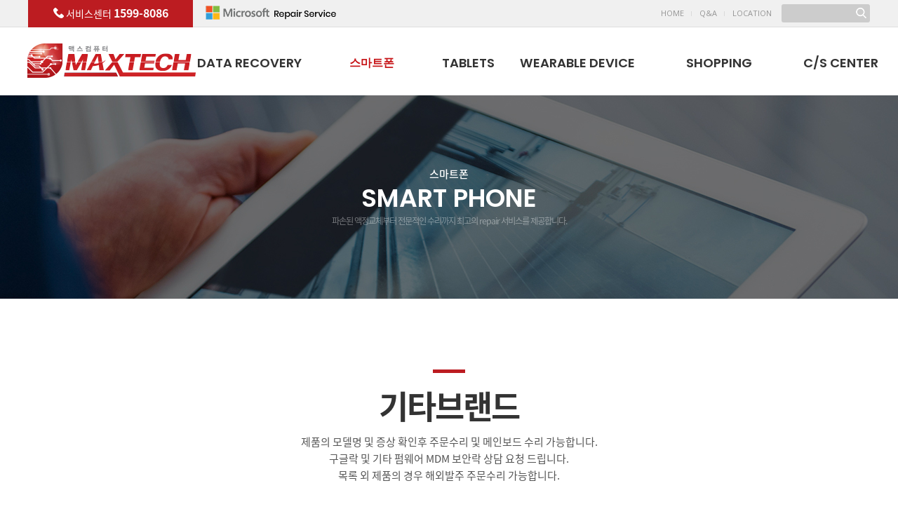

--- FILE ---
content_type: text/html; charset=UTF-8
request_url: http://maxtech.repair/hm_board/product2/product_view.php?code=hm_actual&cate=smart7&&number=685
body_size: 27794
content:






<!DOCTYPE HTML>
<html>
<head>
<meta http-equiv="X-UA-Compatible" content="IE=edge" />
<meta http-equiv="Content-Type" content="text/html; charset=utf-8">
<meta name="viewport" content="width=device-width, initial-scale=1.0"/>
<title>모토로라 G POWER (XT2311) 액정수리 및 기타 고장수리 안내. - 맥스테크</title>


<meta name="naver-site-verification" content="8abdd5326de5b8d3239f559f1b42f20a68d75961" />
<meta name="google-site-verification" content="9VR97xXxbuxbes-s-V6rnNPgLthwrTxYprGqNmkdoEY" />
<meta name="description" itemprop="description" content="모토로라 G POWER (XT2311) 액정수리 및 기타 고장수리 안내. - 맥스테크, 서피스수리, 서피스배터리교체, 태블릿수리, 스마트폰수리, 휴대폰수리, 액정수리" />
<meta name="keywords" itemprop="keywords" content="서피스수리, 서피스액정수리, 서피스전원수리, 서피스배터리교체, 태블릿수리, 태블릿액정수리, 스마트폰수리, 휴대폰수리, 서피스, 서피스액정, 서피스전원, 서피스배터리, 액정수리, 액정교체, 메인보드수리, 데이터복구 " />
<!--open graph//-->
<meta property="og:type" content="website"/>
<meta property="og:title" content="모토로라 G POWER (XT2311) 액정수리 및 기타 고장수리 안내. - 맥스테크"/>
<meta property="og:description" content="모토로라 G POWER (XT2311) 액정수리 및 기타 고장수리 안내. - 맥스테크, 서피스수리, 서피스배터리교체, 태블릿수리, 스마트폰수리, 휴대폰수리, 액정수리"/>
<meta property="og:image" content="http://maxtech.repair/img/logo_og.jpg"/>
<meta property="og:url" content="http://maxtech.repair"/>
<!--//open graph-->
<link rel="canonical" href="http://maxtech.repair"/>
<!--rss-->
<link rel ="alternate" type="application/rss+xml" href="http://maxtech.repair/rss.php" title="맥스테크 새소식" />


<link rel="stylesheet" href="https://use.fontawesome.com/releases/v5.5.0/css/all.css" integrity="sha384-B4dIYHKNBt8Bc12p+WXckhzcICo0wtJAoU8YZTY5qE0Id1GSseTk6S+L3BlXeVIU" crossorigin="anonymous">

<link rel="stylesheet" type="text/css" href="/css/default.css" />

<script src="/js/jquery-1.8.1.min.js"></script>
<script src="/js/jquery.easing.1.3.js"></script>
<script src="/js/TweenMax.min.js"></script>
<script src="/js/TimelineMax.min.js"></script>
<script src="/js/jquery.cookie.js"></script>
<script src="/js/jquery.number.min.js"></script>
<script src="/js/jquery.filestyle.js"></script>
<script src="/js/jqbookmark.js"></script>
<script src="/js/design.js"></script>

<link rel="stylesheet" type="text/css" href="/css/colorbox.css" />
<script src="/js/jquery.colorbox.js"></script>



<script language="javascript">
function search_form(form) {   

   if(!form.search_key.value) {
      alert('검색어을 입력하세요!');
      form.search_key.focus();
      return false;
   }
	 form.submit();
}
</script>


</head>
<body>



<!--모바일실시간예약-->
<a href="http://goto.kakao.com/@맥스컴퓨터maxtech" target="_blank" class="kakao"><img src="/img/btn_kakao.png" /></a>

<!--div:wrap//-->
<div id="wrap">


<!--header//-->
<div id="header">
	<div id="header_wrap" class="res_wrap">
	 <h1 class="logo"><a href="/index.html">맥스테크</a></h1>
      	<div id="top_info">
	      <ul>
			<li><a href="/index.html" >HOME</a></li>
			<li><a href="/hm_board/board.php?type=board&code=hm_board&cate=qna" title="Franchise" >Q&A</a></li>
			<li class="last"><a href="/contact.html" title="Franchise" >LOCATION</a></li>
		 </ul>
			
			<!--검색//-->
			<div id="search">
				<form name="pro_search" method="post" action="/hm_board/product2/search.php?code=hm_actual&cate=search">
					<input type="hidden" name="keyfield" value="subject">
					<input type="text" name="search_key" class="f_input vam" size="20" maxlength="30" style="width:100px;" /> 
					<a href="#" onclick="search_form(pro_search);return false" class="btn vam"><img src="/img/main/search.png" /></a>
				</form>
			</div>
			<!--//검색-->

		</div>
		<div id="top_call">
			<p><img src="/img/main/top_call.png"/> 서비스센터 <span>1599-8086</span></p>
		</div>
		<div id="top_micro">
			<img src="/img/main/micro.png"/> 
		</div>
	 <!--gnb//-->
    <div id="gnb">

    	<ul class="menu">

      	<li class="first">
          <a href="/about1.html" ><span class="eng">DATA RECOVERY</span><span class="kor">데이터복구</span></a>
            <div class="submenu">
				 <ul>
					<li><a href="/about1.html" >데이터복구 안내</a></li>
					<li><a href="/about2.html" >데이터복구 가격표</a></li>
				 </ul>
          </div>
        </li>

        <li>
        	<a href="/hm_board/product2/product.php?code=hm_actual&cate=smart1" class="selected"><span class="eng">SMART PHONE</span><span class="kor">스마트폰</span></a>
			<div class="submenu">
				<ul>
          			<li><a href="/hm_board/product2/product.php?code=hm_actual&cate=smart1" >아이폰</a></li>
          			<li><a href="/hm_board/product2/product.php?code=hm_actual&cate=smart2" >삼성</a></li>
          			<li><a href="/hm_board/product2/product.php?code=hm_actual&cate=smart3" >엘지(옵티머스)</a></li>
          			<li><a href="/hm_board/product2/product.php?code=hm_actual&cate=smart4" >펜텍베가</a></li>
          			<li><a href="/hm_board/product2/product.php?code=hm_actual&cate=smart5" >샤오미/화웨이</a></li>
          			<li><a href="/hm_board/product2/product.php?code=hm_actual&cate=smart6" >blackberry</a></li>
					<li><a href="/hm_board/product2/product.php?code=hm_actual&cate=smart8" >소니</a></li>
          			<li><a href="/hm_board/product2/product.php?code=hm_actual&cate=smart7" class="selected">기타브랜드</a></li>
						<li><a href="/hm_board/inquiry/order.php?code=hm_inquiry&cate=order&itype=%EC%8A%A4%EB%A7%88%ED%8A%B8%ED%8F%B0">부품주문</a></li>
				</ul>
		  </div>
        </li>

        <li>
        	<a href="/hm_board/product2/product.php?code=hm_actual&cate=tablets1" ><span class="eng">TABLETS</span><span class="kor">태블릿</span></a>
         <div class="submenu">
				 <ul>
			          <li><a href="/hm_board/product2/product.php?code=hm_actual&cate=tablets1" > iPad태블릿</a></li>
			          <li><a href="/hm_board/product2/product.php?code=hm_actual&cate=tablets2" >삼성태블릿</a></li>
			          <li><a href="/hm_board/product2/product.php?code=hm_actual&cate=tablets3" >엘지</a></li>
			          <li><a href="/hm_board/product2/product.php?code=hm_actual&cate=tablets4" >넥서스&ASUS</a></li>
			          <li><a href="/hm_board/product2/product.php?code=hm_actual&cate=tablets5" >SURFACE</a></li>
					  <li><a href="/hm_board/product2/product.php?code=hm_actual&cate=tablets7" >샤오미/화웨이</a></li>
					  <li><a href="/hm_board/product2/product.php?code=hm_actual&cate=tablets8" >레노버</a></li>
					  <li><a href="/hm_board/product2/product.php?code=hm_actual&cate=tablets9" >소니</a></li>
			          <li><a href="/hm_board/product2/product.php?code=hm_actual&cate=tablets6" >기타브랜드</a></li>
						 <li><a href="/hm_board/inquiry/order.php?code=hm_inquiry&cate=order&itype=%ED%83%9C%EB%B8%94%EB%A6%BF">부품주문</a></li>
				 </ul>
         </div>
        </li>
        <li>
        	<a href="/hm_board/product2/product.php?code=hm_actual&cate=wear1" ><span class="eng">WEARABLE DEVICE</span><span class="kor">착용형장치</span></a>
         <div class="submenu">
				 <ul>
          			<li><a href="/hm_board/product2/product.php?code=hm_actual&cate=wear1" >스마트워치</a></li>
          			<li><a href="/hm_board/product2/product.php?code=hm_actual&cate=wear2" >기타</a></li>
					<li><a href="/hm_board/inquiry/order.php?code=hm_inquiry&cate=order&itype=%EC%B0%A9%EC%9A%A9%ED%98%95%EC%9E%A5%EC%B9%98">부품주문</a></li>
				 </ul>
         </div>
        </li>
				<li>
        	<a href="/hm_board/shop/shop.php?code=hm_shop&cate=product1&depth1=11" ><span class="eng">SHOPPING</span><span class="kor">쇼핑</span></a>
        	<div class="submenu">
				 <ul>
										<li><a href="/hm_board/shop/shop.php?code=hm_shop&cate=product1&depth1=11" >MICROSOFT SURFACE (서피스 태블릿)</a></li>
										<li><a href="/hm_board/shop/shop.php?code=hm_shop&cate=product1&depth1=13" >삼성 테블릿 (리퍼브)</a></li>
										<li><a href="/hm_board/shop/shop.php?code=hm_shop&cate=product1&depth1=14" >레노버 태블릿 (리퍼브)</a></li>
										<li><a href="/hm_board/shop/shop.php?code=hm_shop&cate=product1&depth1=12" >기업&개인 결제 </a></li>
										<li><a href="/hm_board/shop/shop.php?code=hm_shop&cate=product1&depth1=15" >윈도우&오피스</a></li>
										<li><a href="/hm_board/shop/order_shop.php">주문조회</a></li>
				</ul>
			</div>
        </li>
        <li>
        	<a href="/hm_board/inquiry/inquiry.php?code=hm_inquiry&cate=inquiry" ><span class="eng">C/S CENTER</span><span class="kor">고객센터</span></a>
         <div class="submenu">
				 <ul>
          		<li><a href="/hm_board/inquiry/inquiry.php?code=hm_inquiry&cate=inquiry" >문의/접수</a></li>
				<li><a href="/hm_board/inquiry/order.php?code=hm_inquiry&cate=order" >부품주문</a></li>
          		<li><a href="/hm_board/board.php?type=board&code=hm_board&cate=qna" >질문과답변</a></li>
				<li><a href="/hm_board/board2.php?type=gallery&code=hm_studio_gal&cate=photo1" >작업갤러리</a></li>
          		<li><a href="/contact.html" >Contact Us</a></li>
					<li><a href="/r/" target="_blank">나의수리/복구현황</a></li>
				 </ul>
         </div>
        </li>
      </ul>


      </div>
		<!--//gnb-->

	</div>



</div>
<!--//header-->

<!--//mobile_header-->
<div id="mobile_header">
	<div class="posr">
		<h1 class="logo"><a href="/index.html">맥스테크 서피스 태블릿&휴대폰 수리 (유지보수)</a></h1>
		<a href="#" class="open_m_menu"><img src="/img/btn_m_menu.png" alt="모바일메뉴열기" /></a>
		<a href="/cart.html?cate=cart" class="top_cart"><img src="/img/icon_cart.png" alt="장바구니" /></a>
		<a href="/hm_board/shop/order_shop.php" class="top_delivery"><img src="/img/icon_delivery.png" alt="주문조회" /></a>

		<div class="mobile_menu shedow2">

			<div class="top_link">
				<div class="top_btn">
				<a href="/index.html" class="home">홈</a>
				<a href="/cart.html?cate=cart" class="cart">장바구니</a>
				<a href="/hm_board/shop/order_shop.php" class="delivery">주문조회</a>
				</div>
				<a href="#" class="close_m_menu">메뉴닫기</a>
			</div>

			<ul>


	      	<li class="first">
          <a href="/about1.html" >데이터복구</a>
          <div class="submenu">
				 <ul>
          <li><a href="/about1.html" >데이터복구 안내</a></li>
          <li class="last"><a href="/about2.html" >데이터복구 가격표</a></li>
				 </ul>
          </div>
        </li>

        <li>
          <a href="/hm_board/product2/product.php?code=hm_actual&cate=smart1" class="selected">스마트폰</a>
      <div class="submenu">
        <ul>
                <li><a href="/hm_board/product2/product.php?code=hm_actual&cate=smart1" >아이폰</a></li>
                <li><a href="/hm_board/product2/product.php?code=hm_actual&cate=smart2" >삼성</a></li>
                <li><a href="/hm_board/product2/product.php?code=hm_actual&cate=smart3" >엘지(옵티머스)</a></li>
                <li><a href="/hm_board/product2/product.php?code=hm_actual&cate=smart4" >펜텍베가</a></li>
                <li><a href="/hm_board/product2/product.php?code=hm_actual&cate=smart5" >샤오미/화웨이</a></li>
                <li><a href="/hm_board/product2/product.php?code=hm_actual&cate=smart6" >blackberry</a></li>
				<li><a href="/hm_board/product2/product.php?code=hm_actual&cate=smart8" >소니</a></li>
				<li><a href="/hm_board/product2/product.php?code=hm_actual&cate=smart7" class="selected">기타브랜드</a></li>
                <li class="last"><a href="/hm_board/inquiry/order.php?code=hm_inquiry&cate=order&itype=%EC%8A%A4%EB%A7%88%ED%8A%B8%ED%8F%B0">부품주문</a></li>
				</ul>
		  </div>
        </li>

        <li>
          <a href="/hm_board/product2/product.php?code=hm_actual&cate=tablets1" >태블릿</a>
         <div class="submenu">
         <ul>
                <li><a href="/hm_board/product2/product.php?code=hm_actual&cate=tablets1" > iPad태블릿</a></li>
                <li><a href="/hm_board/product2/product.php?code=hm_actual&cate=tablets2" >삼성태블릿</a></li>
                <li><a href="/hm_board/product2/product.php?code=hm_actual&cate=tablets3" >엘지</a></li>
                <li><a href="/hm_board/product2/product.php?code=hm_actual&cate=tablets4" >넥서스&ASUS</a></li>
                <li><a href="/hm_board/product2/product.php?code=hm_actual&cate=tablets5" >SURFACE</a></li>
				<li><a href="/hm_board/product2/product.php?code=hm_actual&cate=tablets7" >샤오미/화웨이</a></li>
				<li><a href="/hm_board/product2/product.php?code=hm_actual&cate=tablets8" >레노버</a></li>
				<li><a href="/hm_board/product2/product.php?code=hm_actual&cate=tablets9" >레노버</a></li>
                <li><a href="/hm_board/product2/product.php?code=hm_actual&cate=tablets6" >기타브랜드</a></li>
				<li class="last"><a href="/hm_board/inquiry/order.php?code=hm_inquiry&cate=order&itype=%ED%83%9C%EB%B8%94%EB%A6%BF">부품주문</a></li>
				 </ul>
         </div>
        </li>
        <li>
          <a href="/hm_board/product2/product.php?code=hm_actual&cate=wear1" >착용형장치</a>
         <div class="submenu">
				 <ul>
          			<li><a href="/hm_board/product2/product.php?code=hm_actual&cate=wear1" >스마트워치</a></li>
          			<li><a href="/hm_board/product2/product.php?code=hm_actual&cate=wear2" >기타</a></li>
					<li class="last"><a href="/hm_board/inquiry/order.php?code=hm_inquiry&cate=order&itype=%EC%B0%A9%EC%9A%A9%ED%98%95%EC%9E%A5%EC%B9%98">부품주문</a></li>
				 </ul>
         </div>
        </li>
				<li>
        	<a href="/product.html?cate=product" >SHOPPING</a>
        	<div class="submenu">
				 <ul>
					 					<li><a href="/hm_board/shop/shop.php?code=hm_shop&cate=product1&depth1=11" >MICROSOFT SURFACE (서피스 태블릿)</a></li>
										<li><a href="/hm_board/shop/shop.php?code=hm_shop&cate=product1&depth1=13" >삼성 테블릿 (리퍼브)</a></li>
										<li><a href="/hm_board/shop/shop.php?code=hm_shop&cate=product1&depth1=14" >레노버 태블릿 (리퍼브)</a></li>
										<li><a href="/hm_board/shop/shop.php?code=hm_shop&cate=product1&depth1=12" >기업&개인 결제 </a></li>
										<li><a href="/hm_board/shop/shop.php?code=hm_shop&cate=product1&depth1=15" >윈도우&오피스</a></li>
										<li><a href="/hm_board/shop/order_shop.php">주문조회</a></li>
				 </ul>
          </div>
        </li>

        <li>
          <a href="/hm_board/inquiry/inquiry.php?code=hm_inquiry&cate=inquiry" >고객센터</a>
         <div class="submenu">
         <ul>
              <li><a href="/hm_board/inquiry/inquiry.php?code=hm_inquiry&cate=inquiry" >문의/접수</a></li>
				  <li><a href="/hm_board/inquiry/order.php?code=hm_inquiry&cate=order" >부품주문</a></li>
              <li><a href="/hm_board/board.php?type=board&code=hm_board&cate=qna" >질문과 답변</a></li>
			  <li><a href="/hm_board/board2.php?type=gallery&code=hm_studio_gal&cate=photo1" >작업갤러리</a></li>
				  <li><a href="/contact.html" >Contact Us</a></li>
				  <li class="last"><a href="/r/" target="_blank">나의수리/복구현황</a></li>
				 </ul>
         </div>
        </li>
		</ul>
		</div>

	</div>
</div>
<!--//mobile_header-->


<div class="quick_wrap res_wrap">
	<div id="quick_menu">
		<ul>
			<li class="first"><a href="/cart.html?cate=cart"><img src="/img/quick/img1.png" alt=""><div class="text">장바구니</div></a></li>
			<li class="first" style="border-top:1px solid #d64f51;"><a href="/hm_board/shop/order_shop.php"><img src="/img/quick/img4.png" alt=""><div class="text">주문조회</div></a></li>
			<li><a href="/hm_board/inquiry/inquiry.php?code=hm_inquiry&cate=inquiry"><img src="/img/quick/img2.png" alt=""><div class="text">문의접수</div></a></li>
			<li class="last"><a href="/hm_board/board.php?type=board&code=hm_board&cate=qna"><img src="/img/quick/img3.png" alt=""><div class="text">질문답변</div></a></li>
		</ul>
		<div class="top"><a href="#header">TOP <img src="/img/quick/top.png" alt=""></a></div>
	</div>
</div>
<div id="top_gap"></div>

<!--container//-->
<div id="visual" style="background:url(/img/sub_visual3.jpg) no-repeat 50% 0;background-size:auto 100%;">
<div class="typo">
	<p class="p1">스마트폰</p>
	<p class="p2">SMART PHONE</p>
	<p class="p3">
		파손된 액정교체부터 전문적인 수리까지 최고의 repair 서비스를 제공합니다.	</p>
</div>
</div>

 <div id="lnb">
	<div class="res_wrap">
		    <div class="clb"></div>
	</div>
</div> 

<!-- <div id="top_gap"></div> -->
<div id="container"  class="res_wrap">

	<!--lnb//-->
	


	<!--//lnb-->

	<!--content_wrap//-->
	<div id="content_wrap">
    <!--content//-->
	<div id="content">
      <!--타이틀-->
            <!-- 	<div class="pos_cur"><img src="/img/icon_home.png" /> 스마트폰 > <span class="current">기타브랜드</span></div> -->
      <div id="page_title">
      		<div class="line"></div>
			<h3>기타브랜드</h3>
			<p class='info_text'>제품의 모델명 및 증상 확인후 주문수리 및 메인보드 수리 가능합니다.<br />
구글락 및 기타 펌웨어 MDM 보안락 상담 요청 드립니다.<br />
목록 외 제품의 경우 해외발주 주문수리 가능합니다.</p>      </div>


    	<!--page_wrap//-->
    	<div id="page_wrap_board">

			




<script>

var iOrgHeight;
var iOrgWidth;
var eOrgHeight;
var eOrgWidth;

$(function(){

	//에디터로 추가한 이미지의 높이값삭제(반응형)
	$(".product_con img").attr("height","");
	$(".product_con img").css("height","auto");

	//아이프레임의 높이비율설정
	iOrgHeight = $(".product_con iframe").attr("height");
	//아이프레임의 넓이비율설정
	iOrgWidth = $(".product_con iframe").attr("width");
	//embed의 높이비율설정
	eOrgHeight = $(".product_con embed").attr("height");
	//embed의 넓이비율설정
	eOrgWidth = $(".product_con embed").attr("width");
	//아이프레임 넓이 및 높이 반응형을 재설정함

	setIframe();
	
	//이미지출력
	$(".imgArea li").click(function(){
		$(".imgArea li").removeClass("selected");
		$(this).addClass("selected");
		var targetImg = $(this).attr("data-link");
		$("#imgArea_org img").attr("src","/upload/"+targetImg);
	});
	
	
	$("ul.view_tab li").click(function(){
		var idx = $(this).index();
		$("ul.view_tab li").removeClass("selected");
		$(".product_con").hide();
		$(this).addClass("selected");
		$(".product_con").eq(idx).show();
	});
	
});

$(window).resize(
	function(e) { 
		setIframe();
	}
);

function setIframe(){
	
	if($(".product_con").width()<700){
		//넓이 100% 아이프레임의 넓이
		var setWidth = $(".product_con").width();
		//넓이 100% 아이프레임의 높이
		var isetHeight=(iOrgHeight*setWidth)/iOrgWidth;
		//넓이 100% embed의 높이
		var esetHeight=(eOrgHeight*setWidth)/eOrgWidth;
		//넓이 및 높이 반응형을 재설정함
		$(".product_con iframe").attr("height",isetHeight);
		$(".product_con iframe").attr("width","100%");
		$(".product_con embed").attr("height",esetHeight);
		$(".product_con embed").attr("width","100%");
	}
	
}
</script>

<link rel="stylesheet" type="text/css" href="css/style.css" />



<div id="product_view">


	<div id="product_info">
		<div class="img">
						<img src="../../upload/1720566664_i0.png" alt="모토로라 G POWER 수리 - 맥스테크" />
		</div>
		<div class="info">
			<h5>모토로라 G POWER 수리 </h5>
			<p class="data2">모토로라 G POWER (XT2311) 액정수리 및 기타 고장수리 안내.</p>
			<div class="exp">
				모토로라 G POWER XT2311  액정수리 가능합니다. <br />
<br />
MOTO G POWER (XT2311) :8만 5천원.<br />
등급으로 1시간 내외 액정교체수리 가능합니다.<br />
<br />
기타 고장수리 문의는 자세한 증상 파악후 문의 바랍니다.<br />
			</div>
			
			<div class="price">80,000원</div>

			<div class="btn_area">
				<a href="/hm_board/inquiry/inquiry.php?code=hm_inquiry&cate=inquiry" class="request">문의하기</a>
								<a href="javascript:history.back();">돌아가기</a>
			</div>
		</div>
	</div>

<div class="clb"></div>


<ul class="view_tab">

				<li class="selected"><span>액정수리ㆍ기타정보</span></li>
										
	
</ul>


<div class="product_con"><p><br></p><p style="text-align: center;"><img src="/upload/editor/editor_1720566580.png" class="txc-image" width="691" height="267" style="clear:none;float:none;"></p><p><br></p></div>








<!--버턴//-->
<div class="btn_area2">
	<a href="/hm_board/inquiry/inquiry.php?code=hm_inquiry&cate=inquiry" class="request">문의하기</a>
	<a href="javascript:history.back();">돌아가기</a>
</div>
<!--//버턴-->

<div class="pdT40"></div>
<div class="pdT40 blind480"></div>
<div class="pdT40 blind768"></div>


</div>


				</div>
				<!--//page_wrap-->
			</div>
			<!--//content-->
	</div>
	<!--//content_wrap-->
</div>
<!--//container-->



<!--footer//-->
<div id="footer">
	<div class="f_call">
		<div class="res_wrap">
			<div class="add_block768 tac pdB20 micro_m"><img src="/img/main/micro_m.png"></div>
			<p class="p1">전자기기 복구 및 수리는 데이터 복구전문업체 맥스테크와 상담하세요.</p>
			<div><a href="tel:1599-8086"><img src="/img/footel.png" /> 1599-8086</a></div>
			<div><p class="p3">기업체 전용상담 : 방성현 이사<span class="blind480">ㆍ</span><br class="add480" />전화 010-5099-3235<span class="blind768">ㆍ</span><br class="add768" />이메일 untold77@maxtech.repair</p></div>
			<div>
				<p class="p2">
					입금계좌 459601-01-491439 <br class="add480" />국민은행  (맥스테크/맹재형)
				</p>
			</div>
		</div>
	</div>
	<div id="footer_wrap" class="res_wrap">
    	<div class="footer_con">
  		<div class="footer_logo"><img src="/img/logo_footer.gif" /></div>
  		<ul class="f_menu">
  			<li class="first"><a href="#">CONTACT US</a></li>
  			<li><a href="/policy_pop2.html" onclick="NewWindow(this.href,'policy2','600','640','yes');return false"  style="border-right: 1px solid rgba(255,255,255,0.1)" >이용약관</a></li>
  			<li><a href="/policy_pop.html" onclick="NewWindow(this.href,'policy2','600','640','yes');return false"  >개인정보취급방침</a></li>
  		</ul>
  		<div class="clb"></div>
      <p class="clb pdT9 fs12 lh17">
        <strong>상호명</strong> 맥스테크(MAXTECH)-MRO 
		   <strong>사업자번호</strong> 109.13.79575 
		   <strong>대표자</strong> 맹재형 		   <strong>통신판매업신고</strong> 제 2022-서울강서-2136호 		   <strong>구매대행등록번호</strong> B-1-25-00026 					  <span class="blind768"><br /></span>
        <strong>Address</strong> 서울특별시 강서구 양천로 532, THE LIV 아너비즈타워ㆍ 201호,202호		  <strong>Tel</strong> 1599-8086 / 02-2663-8086		  <strong>Mobile</strong> 010-5099-3235		  <strong>Fax</strong> 02-2661-8086		  <strong>Email</strong> untold77@gmail.com      </p>
      <p class="coryright fs11 pdT2">
		  
			Copyright 2021 맥스테크 서피스 태블릿&휴대폰 수리 (유지보수). All rights reserved. <a href="/site-admin/" target="_blank">ADMIN</a>
		</p>
    </div>
    

	 
	 
  </div>
</div>
<!--//footer-->
  
</div>
<!--//div:wrap-->

<div style='position:absolute;bottom:0;right:0;height:0;width:0;font-size:0;overflow:hidden;'>
<h2>협력사</h2>
<nav>
<a href='https://www.ourearth.co.kr'>홈페이지제작 - 어스</a> <a href='https://www.ourearth.co.kr/wa/'>반응형홈페이지제작 - 어스</a> <a href='https://www.ourearth.co.kr/free/'>무료홈페이지제작 - 어스</a> <a href='https://www.ourearth.co.kr/cooporation/'>기업홈페이지제작</a> <a href='https://www.ourearth.co.kr/shopping/'>카페24쇼핑몰제작</a> <a href='https://www.ourearth.co.kr/company/'>회사홈페이지제작</a> <a href='https://www.ourearth.co.kr/architecture/'>건설홈페이지제작</a> <a href='https://www.ourearth.co.kr/customhome/'>맞춤형홈페이지제작</a> <a href='https://www.ourearth.co.kr/indivihome/'>독립형홈페이지제작</a> <a href='https://www.ourearth.co.kr/managehome/'>홈페이지관리</a> 
<a href='https://www.ourearth.co.kr/agencyhome/'>홈페이지제작업체</a> <a href='https://www.ourearth.co.kr/areabs/'>부산홈페이지제작</a> <a href='https://www.ourearth.co.kr/areadg/'>대구홈페이지제작</a> <a href='https://www.ourearth.co.kr/areaic/'>인천홈페이지제작</a> <a href='https://www.ourearth.co.kr/areahs/'>화성홈페이지제작</a> <a href='https://www.ourearth.co.kr/areayi/'>용인홈페이지제작</a> <a href='https://www.ourearth.co.kr/areadj/'>대전홈페이지제작</a> <a href='https://www.ourearth.co.kr/areasw/'>수원홈페이지제작</a> <a href='https://www.ourearth.co.kr/areaas/'>안산홈페이지제작</a> <a href='https://www.ourearth.co.kr/areaay/'>안양홈페이지제작</a> 
<a href='https://www.ourearth.co.kr/areasn/'>성남홈페이지제작</a> <a href='https://www.ourearth.co.kr/areaus/'>울산홈페이지제작</a> <a href='https://www.ourearth.co.kr/areacw/'>창원홈페이지제작</a> <a href='https://www.ourearth.co.kr/areacj/'>청주홈페이지제작</a> <a href='https://www.ourearth.co.kr/areakj/'>광주홈페이지제작</a> <a href='https://www.ourearth.co.kr/areajj/'>전주홈페이지제작</a> <a href='https://www.ourearth.co.kr/areagy/'>고양홈페이지제작</a> <a href='https://www.ourearth.co.kr/areabc/'>부천홈페이지제작</a> <a href='https://www.ourearth.co.kr/areash/'>시흥홈페이지제작</a> <a href='https://www.ourearth.co.kr/areapj/'>파주홈페이지제작</a> 
<a href='https://www.ourearth.co.kr/areanyj/'>남양주홈페이지제작</a> <a href='https://www.ourearth.co.kr/areapt/'>평택홈페이지제작</a> <a href='https://www.ourearth.co.kr/areagp/'>김포홈페이지제작</a> <a href='https://www.ourearth.co.kr/areaujb/'>의정부홈페이지제작</a> <a href='https://www.ourearth.co.kr/areaph/'>포항홈페이지제작</a> 
</nav>
</div>

<!-- LOGGER(TM) TRACKING SCRIPT V.40 FOR logger.co.kr / 113740 : COMBINE TYPE / DO NOT ALTER THIS SCRIPT. -->
<script type="text/javascript">var _TRK_LID = "113740";var _L_TD = "ssl.logger.co.kr";var _TRK_CDMN = ".maxtech.repair";</script>
<script type="text/javascript">var _CDN_DOMAIN = location.protocol == "https:" ? "https://fs.bizspring.net" : "http://fs.bizspring.net"; 
(function (b, s) { var f = b.getElementsByTagName(s)[0], j = b.createElement(s); j.async = true; j.src = "//fs.bizspring.net/fs4/bstrk.1.js"; f.parentNode.insertBefore(j, f); })(document, "script");
</script>
<noscript><img alt="Logger Script" width="1" height="1" src="http://ssl.logger.co.kr/tracker.1.tsp?u=113740&amp;js=N"/></noscript>
<!-- END OF LOGGER TRACKING SCRIPT -->


<!-- Global site tag (gtag.js) - Google Analytics -->
<script async src="https://www.googletagmanager.com/gtag/js?id=UA-190498169-1">
</script>
<script>
  window.dataLayer = window.dataLayer || [];
  function gtag(){dataLayer.push(arguments);}
  gtag('js', new Date());

  gtag('config', 'UA-190498169-1');
</script>

<!-- Mirae Script Ver 2.0 -->
<script async="true" src="//log1.toup.net/mirae_log_chat_common.js?adkey=nkvih" charset="UTF-8"></script>
<!-- Mirae Script END Ver 2.0 -->

</body>
</html>	













--- FILE ---
content_type: text/html; charset=UTF-8
request_url: https://gu.bizspring.net/p.php?guuid=a3903361966470bdef32297674d58c0f&domain=maxtech.repair&callback=bizSpring_callback_68295
body_size: 221
content:
bizSpring_callback_68295("MXGQ6vNGFZBkwmD1iuofJXFMWA5GbA3XyKOEfBkV")

--- FILE ---
content_type: text/css
request_url: http://maxtech.repair/css/default.css
body_size: 200
content:
@charset "UTF-8";

@import url(common.css);
@import url(layout.css);
@import url(responsive.css);
@import url(content.css);
@import url(board.css);
@import url(form.css);
@import url(shopping.css);

--- FILE ---
content_type: text/css
request_url: http://maxtech.repair/css/colorbox.css
body_size: 3775
content:
/*
    Colorbox Core Style:
    The following CSS is consistent between example themes and should not be altered.
*/
#colorbox, #cboxOverlay, #cboxWrapper{position:absolute; top:0; left:0; z-index:9000; overflow:hidden;}
#cboxWrapper {max-width:none;}
#cboxOverlay{position:fixed; width:100%; height:100%;}
#cboxMiddleLeft, #cboxBottomLeft{clear:left;}
#cboxContent{position:relative;}
#cboxLoadedContent{overflow:auto; -webkit-overflow-scrolling: touch;}
#cboxTitle{margin:0;}
#cboxLoadingOverlay, #cboxLoadingGraphic{position:absolute; top:0; left:0; width:100%; height:100%;}
#cboxPrevious, #cboxNext, #cboxClose, #cboxSlideshow{cursor:pointer;}
.cboxPhoto{float:left; margin:auto; border:0; display:block; max-width:none; -ms-interpolation-mode:bicubic;}
.cboxIframe{width:100%; height:100%; display:block; border:0; padding:0; margin:0;}
#colorbox, #cboxContent, #cboxLoadedContent{box-sizing:content-box; -moz-box-sizing:content-box; -webkit-box-sizing:content-box;}

/* 
    User Style:
    Change the following styles to modify the appearance of Colorbox.  They are
    ordered & tabbed in a way that represents the nesting of the generated HTML.
*/
#cboxOverlay{background:#000;}
#colorbox{outline:0;}
    #cboxContent{margin-top:0px;background:#000;}
        .cboxIframe{background:#000;}
        #cboxError{padding:50px; border:1px solid #000;}
        #cboxLoadedContent{border:none; background:#000;}
        #cboxTitle{position:absolute; top:0px; left:0;width:100%;text-align:left;background-color:rgba(0,0,0,0.35);line-height:28px;padding-left:7px;font-size:12px;color:#fff;letter-spacing:-1px;}
		#cboxTitle span{display:block;padding-right:30px;text-overflow:ellipsis;overflow:hidden;}
	
        #cboxCurrent{position:absolute; width:100px;text-align:center;bottom:5px; left:50%;margin-left:-50px; font-family:"Open Sans",Arial;font-size:11px;font-weight:600;color:#fff;opacity:0.6;}
        #cboxLoadingGraphic{background:url(/img/jquery/loading.gif) no-repeat center center;}

        /* these elements are buttons, and may need to have additional styles reset to avoid unwanted base styles */
        #cboxPrevious, #cboxNext, #cboxSlideshow, #cboxClose {border:0; padding:0; margin:0; overflow:visible; width:auto; background:none; }
        
        /* avoid outlines on :active (mouseclick), but preserve outlines on :focus (tabbed navigating) */
        #cboxPrevious:active, #cboxNext:active, #cboxSlideshow:active, #cboxClose:active {outline:0;}
        
        #cboxSlideshow{font-family:"Open Sans",Arial;position:absolute;bottom:26px;width:50px;left:50%;margin-left:-25px;height:20px;line-height:17px;background-color:#000;font-size:10px;font-weight:600;text-align:center;color:#fff;border-radius:10px;opacity:0.5;overflow:hidden;}
        #cboxPrevious{position:absolute; top:50%; left:10px; margin-top:-21px; background:url(/img/jquery/btn_prev.png) no-repeat top left; width:42px; height:42px; text-indent:-9999px;}
        #cboxPrevious:hover{background-position:bottom left;}
        #cboxNext{position:absolute; top:50%; right:10px; margin-top:-21px; background:url(/img/jquery/btn_next.png) no-repeat top right; width:42px; height:42px; text-indent:-9999px;}
        #cboxNext:hover{background-position:bottom right;}
        #cboxClose{position:absolute; top:4px; right:5px; display:block; background:url(/img/jquery/btn_close.png) no-repeat top left;width:20px; height:20px;background-size:20px 40px; text-indent:-9999px;}
        #cboxClose:hover{background-position:bottom left;}

@media screen and (max-width:768px) {
#cboxPrevious{left:5px;margin-top:-15px;width:30px; height:30px;background-size:30px 60px;}
#cboxNext{right:5px;margin-top:-15px;width:30px; height:30px;background-size:30px 60px;}
#cboxClose{top:5px; right:5px;}
}


--- FILE ---
content_type: text/css
request_url: http://maxtech.repair/css/common.css
body_size: 11248
content:
@charset "utf-8";
/* @import url(//fonts.googleapis.com/earlyaccess/nanumgothic.css);*/
@import url(http://fonts.googleapis.com/css?family=Open+Sans:300,400,600,700,800);
@import url(http://maxcdn.bootstrapcdn.com/font-awesome/4.2.0/css/font-awesome.min.css);

@import url('https://fonts.googleapis.com/css2?family=Poppins:wght@200;300;400;500;600;700;800;900&display=swap');


@font-face { 
  font-family: 'Noto Sans KR'; 
  font-style: normal; 
  font-weight: 100; 
  src: url(//fonts.gstatic.com/ea/notosanskr/v2/NotoSansKR-Thin.woff2) format('woff2'), 
      url(//fonts.gstatic.com/ea/notosanskr/v2/NotoSansKR-Thin.woff) format('woff'), 
      url(//fonts.gstatic.com/ea/notosanskr/v2/NotoSansKR-Thin.otf) format('opentype'); 
} 
@font-face { 
  font-family: 'Noto Sans KR'; 
  font-style: normal; 
  font-weight: 300; 
  src: url(//fonts.gstatic.com/ea/notosanskr/v2/NotoSansKR-Light.woff2) format('woff2'), 
      url(//fonts.gstatic.com/ea/notosanskr/v2/NotoSansKR-Light.woff) format('woff'), 
      url(//fonts.gstatic.com/ea/notosanskr/v2/NotoSansKR-Light.otf) format('opentype'); 
} 
@font-face { 
  font-family: 'Noto Sans KR'; 
  font-style: normal; 
  font-weight: 400; 
  src: url(//fonts.gstatic.com/ea/notosanskr/v2/NotoSansKR-Regular.woff2) format('woff2'), 
        url(//fonts.gstatic.com/ea/notosanskr/v2/NotoSansKR-Regular.woff) format('woff'), 
        url(//fonts.gstatic.com/ea/notosanskr/v2/NotoSansKR-Regular.otf) format('opentype'); 
 } 
@font-face { 
  font-family: 'Noto Sans KR'; 
  font-style: normal; 
  font-weight: 500; 
  src: url(//fonts.gstatic.com/ea/notosanskr/v2/NotoSansKR-Medium.woff2) format('woff2'), 
        url(//fonts.gstatic.com/ea/notosanskr/v2/NotoSansKR-Medium.woff) format('woff'), 
        url(//fonts.gstatic.com/ea/notosanskr/v2/NotoSansKR-Medium.otf) format('opentype'); 
 } 
@font-face { 
  font-family: 'Noto Sans KR'; 
  font-style: normal; 
  font-weight: 700; 
  src: url(//fonts.gstatic.com/ea/notosanskr/v2/NotoSansKR-Bold.woff2) format('woff2'), 
        url(//fonts.gstatic.com/ea/notosanskr/v2/NotoSansKR-Bold.woff) format('woff'), 
        url(//fonts.gstatic.com/ea/notosanskr/v2/NotoSansKR-Bold.otf) format('opentype'); 
 } 
@font-face { 
  font-family: 'Noto Sans KR'; 
  font-style: normal; 
  font-weight: 900; 
  src: url(//fonts.gstatic.com/ea/notosanskr/v2/NotoSansKR-Black.woff2) format('woff2'), 
        url(//fonts.gstatic.com/ea/notosanskr/v2/NotoSansKR-Black.woff) format('woff'), 
        url(//fonts.gstatic.com/ea/notosanskr/v2/NotoSansKR-Black.otf) format('opentype'); 
 }



/* Reset*/
html {overflow-y:scroll; overflow:-moz-scrollbars-verticals;}
html, body{height:100%;}
* {
	margin:0; padding:0; border:0; outline:0;
	box-sizing: border-box; /* W3C */
	-o-box-sizing: border-box; /* Opera */
	-ms-box-sizing: border-box; /* Internet Explorer */
	-moz-box-sizing: border-box; /* Firefox */
	-webkit-box-sizing: border-box; /* Safari & Chrome */
}
article, aside, details, figcaption, figure, footer, header, hgroup, menu, nav, section {display:block;}
ul, ol, dl {list-style:none;}
img, video {max-width:100%;border:0;vertical-align:top;}
table { border-collapse:collapse; border-spacing:0; }
input, select {vertical-align:middle; }
label {cursor:pointer;}
i,em,address {font-style:normal; font-weight:normal;}
.blind,legend,hr,caption {display:block;overflow:hidden;position:absolute;top:0;left:-1000em; }

body{font-family:"Noto Sans KR","Open Sans","Malgun Gothic","Nanum Gothic", NanumGothic, Gulim,"굴림", Dotum,"돋움", Arial;font-size:15px;line-height:24px;color:#555;}

a:link	{text-decoration:none;color:#555;}
a:visited{text-decoration:none;color:#555;}
a:hover {text-decoration:none;color:#555;}
a:active {text-decoration:none;color:#555;}

/*common*/
.tac{text-align:center !important;}
.tar{text-align:right !important;}
.taj{text-align:justify !important;}
.tal{text-align:left !important;}
.vam{ vertical-align:middle;}
.clb{clear:both;}
.posr{position:relative;}
.posR{position:relative;}

/*ul*/
.ul_normal{}
.ul_normal li{margin-bottom:3px;background:url(../img/common/icon_spot.gif) no-repeat 0 9px;padding-left:8px;}

/*icon font*/
.f_ico17{font-size:17px;line-height:21px;background:url(../img/common/icon_arrow.gif) no-repeat 0 2px;padding-left:21px;text-align:left;}


/*font*/
.ft_po{font-family: 'Poppins', sans-serif;}

.fw_b{font-weight:bold !important;}
.fw_n{font-weight:normal !important;}
.fw300{font-weight:300 !important;}
.fw400{font-weight:400 !important;}
.fw500{font-weight:500 !important;}
.fw600{font-weight:600 !important;}
.fw700{font-weight:700 !important;}
.fw800{font-weight:800 !important;}

.fc_point{color:#ce2326 !important;}
.fc_sub{color: #e0161a;}
.fc_red{color:#e0161a !important;}
.fc_blue{color:#444c9d !important;}
.fc_yellow{color:#e67701 !important;}
.fc_green{color:#dc5e01 !important;}
.fc_gray9{color:#999 !important;}
.fc_gray8{color:#888 !important;}
.fc_gray7{color:#777 !important;}
.fc_gray6{color:#666 !important;}
.fc_gray5{color:#555 !important;}
.fc_gray4{color:#444 !important;}
.fc_gray3{color:#333 !important;}

.fs11{font-size:11px !important;}
.fs12{font-size:12px !important;}
.fs13{font-size:13px !important;}
.fs14{font-size:14px !important;}
.fs15{font-size:15px !important;}
.fs16{font-size:16px !important;}
.fs17{font-size:17px !important;}
.fs18{font-size:18px !important;}
.fs19{font-size:19px !important;}
.fs20{font-size:20px !important;}
.fs21{font-size:21px !important;}
.fs23{font-size:23px !important;}
.fs25{font-size:25px !important;}
.fs27{font-size:27px !important;}
.fs29{font-size:29px !important;}
.fs31{font-size:31px !important;}
.fs33{font-size:33px !important;}
.fs35{font-size:35px !important;}

.lh14{line-height:14px !important;}
.lh15{line-height:15px !important;}
.lh16{line-height:16px !important;}
.lh17{line-height:17px !important;}
.lh18{line-height:18px !important;}
.lh19{line-height:19px !important;}
.lh20{line-height:20px !important;}
.lh21{line-height:21px !important;}
.lh22{line-height:22px !important;}
.lh23{line-height:23px !important;}
.lh24{line-height:24px !important;}
.lh25{line-height:25px !important;}
.lh26{line-height:26px !important;}
.lh27{line-height:27px !important;}

.lsm2{letter-spacing:-2px !important;}
.lsm1{letter-spacing:-1px !important;}
.ls0{letter-spacing:0 !important;}


/*effect*/

.shedow2{
	box-shadow:2px 2px rgba(0,0,0,0.08);
	-moz-box-shadow:2px 2px rgba(0,0,0,0.08);
	-webkit-box-shadow:2px 2px rgba(0,0,0,0.08);
}

.boxRound8{
	border-radius:8px;
	-moz-border-radius:8px;
	-webkit-border-radius:8px;
	overflow:hidden;
}


/*padding margin*/
.pdB100{ padding-bottom:100px;}
.pdB90{ padding-bottom:90px;}
.pdB80{ padding-bottom:80px;}
.pdB75{ padding-bottom:75px;}
.pdB70{ padding-bottom:70px;}
.pdB65{ padding-bottom:65px;}
.pdB60{ padding-bottom:60px;}
.pdB55{ padding-bottom:55px;}
.pdB50{ padding-bottom:50px;}
.pdB45{ padding-bottom:45px;}
.pdB40{ padding-bottom:40px;}
.pdB35{ padding-bottom:35px;}
.pdB30{ padding-bottom:30px;}
.pdB25{ padding-bottom:25px;}
.pdB20{ padding-bottom:20px;}
.pdB15{ padding-bottom:15px;}
.pdB14{ padding-bottom:14px;}
.pdB13{ padding-bottom:13px;}
.pdB12{ padding-bottom:12px;}
.pdB11{ padding-bottom:11px;}
.pdB10{ padding-bottom:10px;}
.pdB9{ padding-bottom:9px;}
.pdB8{ padding-bottom:8px;}
.pdB7{ padding-bottom:7px;}
.pdB6{ padding-bottom:6px;}
.pdB5{ padding-bottom:5px;}
.pdB4{ padding-bottom:4px;}
.pdB3{ padding-bottom:3px;}
.pdB2{ padding-bottom:2px;}
.pdB1{ padding-bottom:1px;}

.pdT100{ padding-top:100px;}
.pdT90{ padding-top:90px;}
.pdT80{ padding-top:80px;}
.pdT75{ padding-top:75px;}
.pdT70{ padding-top:70px;}
.pdT65{ padding-top:65px;}
.pdT60{ padding-top:60px;}
.pdT55{ padding-top:55px;}
.pdT50{ padding-top:50px;}
.pdT45{ padding-top:45px;}
.pdT40{ padding-top:40px;}
.pdT35{ padding-top:35px;}
.pdT30{ padding-top:30px;}
.pdT25{ padding-top:25px;}
.pdT20{ padding-top:20px;}
.pdT15{ padding-top:15px;}
.pdT14{ padding-top:14px;}
.pdT13{ padding-top:13px;}
.pdT12{ padding-top:12px;}
.pdT11{ padding-top:11px;}
.pdT10{ padding-top:10px;}
.pdT9{ padding-top:9px;}
.pdT8{ padding-top:8px;}
.pdT7{ padding-top:7px;}
.pdT6{ padding-top:6px;}
.pdT5{ padding-top:5px;}
.pdT4{ padding-top:4px;}
.pdT3{ padding-top:3px;}
.pdT2{ padding-top:2px;}
.pdT1{ padding-top:1px;}


.pdL10{padding-left:10px;}


.mrgB70{ margin-bottom:70px;}
.mrgB60{ margin-bottom:60px;}
.mrgB50{ margin-bottom:50px;}
.mrgB45{ margin-bottom:45px;}
.mrgB40{ margin-bottom:40px;}
.mrgB35{ margin-bottom:35px;}
.mrgB30{ margin-bottom:30px;}
.mrgB25{ margin-bottom:25px;}
.mrgB20{ margin-bottom:20px;}
.mrgB15{ margin-bottom:15px;}
.mrgB14{ margin-bottom:14px;}
.mrgB13{ margin-bottom:13px;}
.mrgB12{ margin-bottom:12px;}
.mrgB11{ margin-bottom:11px;}
.mrgB10{ margin-bottom:10px;}
.mrgB9{ margin-bottom:9px;}
.mrgB7{ margin-bottom:7px;}
.mrgB6{ margin-bottom:6px;}
.mrgB5{ margin-bottom:5px;}
.mrgB4{ margin-bottom:4px;}
.mrgB3{ margin-bottom:3px;}
.mrgB2{ margin-bottom:2px;}
.mrgB1{ margin-bottom:1px;}

.mrgT70{ margin-top:70px;}
.mrgT60{ margin-top:60px;}
.mrgT50{ margin-top:50px;}
.mrgT45{ margin-top:45px;}
.mrgT40{ margin-top:40px;}
.mrgT35{ margin-top:35px;}
.mrgT30{ margin-top:30px;}
.mrgT25{ margin-top:25px;}
.mrgT20{ margin-top:20px;}
.mrgT15{ margin-top:15px;}
.mrgT14{ margin-top:14px;}
.mrgT13{ margin-top:13px;}
.mrgT12{ margin-top:12px;}
.mrgT11{ margin-top:11px;}
.mrgT10{ margin-top:10px;}
.mrgT9{ margin-top:9px;}
.mrgT7{ margin-top:7px;}
.mrgT6{ margin-top:6px;}
.mrgT5{ margin-top:5px;}
.mrgT4{ margin-top:4px;}
.mrgT3{ margin-top:3px;}
.mrgT2{ margin-top:2px;}
.mrgT1{ margin-top:1px;}





.box2,.box3,.box4,.box5,.box6,.box7,.box8,.box9,.box10,.box12,.box14,.box16,
.box18,.box20,.box22,.box24,.box26,.box28,.box30,.box32,.box34,.box36,.box38,
.box40,.box42,.box44,.box46,.box48,.box50,.box120
	{position:relative;max-width:510px;z-index:10;margin:0 auto;}
.box2:before,.box3:before,.box4:before,.box5:before,.box6:before,.box7:before,.box8:before,.box9:before,.box10:before,.box12:before,.box14:before,.box16:before,
.box18:before,.box20:before,.box22:before,.box24:before,.box26:before,.box28:before,.box30:before,.box32:before,.box34:before,.box36:before,.box38:before,
.box40:before,.box42:before,.box44:before,.box46:before,.box48:before,.box50:before,.box120:before
	{content:"";display:block;}

.box2:before{padding-top:2%;}
.box3:before{padding-top:3%;}
.box4:before{padding-top:4%;}
.box5:before{padding-top:5%;}
.box6:before{padding-top:6%;}
.box7:before{padding-top:7%;}
.box8:before{padding-top:8%;}
.box9:before{padding-top:9%;}
.box10:before{padding-top:10%;}
.box12:before{padding-top:12%;}
.box14:before{padding-top:14%;}
.box16:before{padding-top:16%;}
.box18:before{padding-top:18%;}
.box20:before{padding-top:20%;}
.box22:before{padding-top:22%;}
.box24:before{padding-top:24%;}
.box26:before{padding-top:26%;}
.box28:before{padding-top:28%;}
.box30:before{padding-top:30%;}
.box32:before{padding-top:32%;}
.box34:before{padding-top:34%;}
.box36:before{padding-top:36%;}
.box38:before{padding-top:38%;}
.box40:before{padding-top:40%;}
.box42:before{padding-top:42%;}
.box44:before{padding-top:44%;}
.box46:before{padding-top:46%;}
.box48:before{padding-top:48%;}
.box50:before{padding-top:50%;}
.box120:before{padding-top:120%;}





--- FILE ---
content_type: text/css
request_url: http://maxtech.repair/css/layout.css
body_size: 14505
content:
@charset "utf-8";

#wrap{ }
body{ position: relative;}
/*header*/
#header{position:absolute;top:0;width:100%;z-index:100;height:136px;background: url(../img/main/topbg.png)  repeat-x top left #fff;}

	#header_wrap{position:relative;height:85px;margin:0 auto;}
	#header_wrap h1.logo{position:absolute;width:240px;height:49px;background:url(../img/logo.png) no-repeat 0 0;text-indent:-9999px;margin:0;top:62px;margin-left:-1px;}
	#header_wrap h1.logo a{display: block;width:100%;height:100%;}
		#top_info{position:absolute;top:6px;right:0px;font-size:0; }
		#top_info ul{float: left;height:10px;width:230px;text-align: right;margin-right:3px;}
		#top_info li{display:inline-block;height:19px;text-align: right;padding:5px 0;}
		#top_info li i{line-height:10px;}
		#top_info li a{display:block;line-height:16px;font-size:11px;height:26px;color: #777;font-weight: 400;padding:0 11px;opacity: 0.76; font-family:"Open Sans"; background: url(/img/main/top_line.gif) no-repeat top 5px right;}
		#top_info li.last a{background: none;}

		#search{display: inline-block;}
		#search a.btn{display:inline-block;background-color:#ccc;height:26px;width:26px;text-align:center; padding-top: 5px; border-radius: 0 3px 3px 0;}
		#search .f_input{height: 26px; line-height: 24px; border:none; background: #ccc!important; color: #fff; border-radius: 3px 0 0 3px;}

		#top_call{position:absolute;top:0px;left:0px; width: 235px; height: 39px; background: #bc1c21; color: #fff; font-size: 14px; text-align: center; line-height: 37px;}
		#top_call img{padding-top: 11px;}
		#top_call span{font-size: 16px; font-weight: 600;}

		#top_micro{position: absolute; top:4px; left: 250px;}

		
		#gnb{padding:75px 0px;margin-right:-30px;}

		#gnb ul.menu{font-size:0;margin:0 auto;text-align: right;}
		#gnb ul.menu>li{display:inline-block;height:30px;line-height:30px;text-align: center;}

		#gnb ul.menu>li>a:hover{color:#c61215;text-decoration:none;}
		#gnb ul.menu>li>a.selected{color:#c61215;}

		#gnb ul.menu>li>a{display:block;height:30px;line-height:30px;padding:0 18px;font-size:18.1px;font-weight:600;color:#333;overflow:hidden; font-family: 'Poppins', sans-serif;}
		
		#gnb ul.menu>li>a span{display:block;height:30px;}
		#gnb ul.menu>li>a span.kor{color:#c61215;font-size:16px; font-weight: 600;}
		#gnb ul.menu>li>a.selected span.eng{margin-top:-30px;}

		#gnb ul.menu>li.first{background:none;}
		#gnb ul.menu li .submenu{height:1px;overflow:hidden;}
		#gnb ul.menu li ul{padding-top:15px;}
		#gnb ul.menu li ul li{text-align:center;}

		#gnb ul.menu li ul li a{display:block;line-height:24px;color:#444;font-size:13px;letter-spacing:-0.5px;}
		#gnb ul.menu li ul li a:hover{color:#c61215;}
		#gnb ul.menu li ul li a.selected{color:#c61215;}
		
	@media screen and (max-width:1200px){
		#gnb ul.menu>li>a{padding:0 5px 0;}
	}
	@media screen and (max-width:1020px){
		#gnb ul.menu>li>a{padding:0 2px; font-size: 14px;}
		#gnb ul.menu>li>a span.kor{font-size:14px; }
		#header_wrap h1.logo{position:absolute;width:150px;height:43px;background:url(../img/logo.png) no-repeat 0 0;background-size: 150px;text-indent:-9999px;margin:0;top:70px;margin-left:-1px;}
	}

	@media screen and (max-width:768px) {
		#header{display:none;}
	}

/*header 끝*/


/*mobile_header*/		
#mobile_header{position:absolute;height:75px;top:0;left:0;width:100%;display:none;border-top:2px solid #ce2326;background: #fafafa;}
	.mobile_menu{position:fixed;top:0;left:-250px;width:250px;height:100%;overflow:auto;background-color:#252525;z-index:2000;}
	.mobile_menu .top_link{position:relative;height:50px;line-height:50px;border-bottom:1px solid #444;}
	.mobile_menu .top_link .top_btn{font-size:0;}
	.mobile_menu .top_link .top_btn a{display:inline-block;font-size:13px;color:#fff;font-weight:600;padding:0 15px;border-right:1px solid #444}
	.mobile_menu .top_link a.close_m_menu{position:absolute;display:block;text-indent:-9999px;overflow:hidden;width:26px;height:26px;top:12px;right:12px;background:url(../img/btn_m_menu_close.png) no-repeat 0 0; background-size:26px 26px;}
	.mobile_menu>ul{padding-bottom:150px;}
	.mobile_menu>ul>li{border-bottom:1px solid #333;}
	.mobile_menu>ul>li>a{display:block;height:46px;line-height:46px;padding:0 0 0 30px;font-size:15px;font-weight:bold;color:#ddd;letter-spacing:-1px;background:url(../img/icon_plus.png) no-repeat 15px 18px; background-size:10px 10px;}
	.mobile_menu>ul>li>a.opened{background:url(../img/icon_arrow_up.png) no-repeat 15px 18px; background-size:10px 10px;}
	.mobile_menu>ul>li>a:hover{color:#fff;text-decoration:none;}
	.mobile_menu>ul>li>a.selected{color:#c61215;}
	.mobile_menu li .submenu{background-color:#333;display:none;}
	.mobile_menu li ul{}
	.mobile_menu li ul li{height:40px;border-bottom:1px solid #3f3f3f;}
	.mobile_menu li ul li.borB{height:10px;border-bottom:1px solid #3f3f3f;background: #3f3f3f}
	.mobile_menu li ul li.last{border:none;}
	.mobile_menu li ul li a{display:block;line-height:40px;font-size:13px;font-weight:bold;padding-left:30px;color:#ccc;}
	.mobile_menu li ul li a:hover{color:#c61215;text-decoration:none;}
	.mobile_menu li ul li a.selected{color:#c61215;font-weight:bold;}
				
	@media screen and (max-width:768px) {
		#mobile_header{display:block;z-index: 100}
		#mobile_header h1.logo{position:absolute;top:19px;left:12px;width:170px;height:80px;margin-left:0;background:url(../img/logo_m.png) no-repeat 0 0;background-size:156px;text-indent:-9999px;overflow:hidden;}	
		#mobile_header a.open_m_menu{position:absolute;top:17px;right:12px;width:39px;height:39px;}
		#mobile_header a.top_cart{position:absolute;top:14px;right:102px;width:39px;height:39px;}
		#mobile_header a.top_delivery{position:absolute;top:15px;right:60px;width:39px;height:39px;}
		#mobile_header h1 a{display:block;width:100%;height:100%;}
	}
/*mobile_header 끝*/



/*비주얼*/
#top_gap{padding-top:136px;}
#visual{position:relative;top:0;width:100%;height:290px;background:url(/img/sub_visual.jpg) no-repeat 50% 0;background-size:auto 100%;}
	#visual .visual_con{position:relative;}
	#visual .typo{position:absolute; text-align: center; color: #fff; width: 100%;  top:100px;}
		#visual .typo .p1{font-size: 15px; font-weight: 500;}
		#visual .typo .p2{font-size: 36px; font-family: 'Poppins', sans-serif; font-weight: 600; line-height: 40px;margin:3px 0 3px;}
		#visual .typo .p3{font-size: 12.4px;letter-spacing:-1px; line-height: 19px; opacity: 0.4;}

	@media screen and (max-width:1020px){
	
	}
	@media screen and (max-width:768px) {
	#visual{height:180px;}
	#visual .typo{ top:60px;}
	#visual .typo .p1{font-size: 14px; }
	#visual .typo .p2{font-size: 26px;  line-height: 28px;}
	#visual .typo .p3{display: none;}

	#top_gap{padding-top:75px;}
	}

	@media screen and (max-width:480px) {
	#visual{height:110px;}
	
	#visual .typo{ top:33px;}
	#visual .typo .p1{font-size: 12px;opacity:0.7;}
	#visual .typo .p2{font-size: 16.4px;  line-height:20px;margin:0px 0 0;}
	
	}


	
/*비주얼 끝*/


/*containter*/
#container{position:relative;min-height:615px;}
@media screen and (max-width:1020px){
	#container{background:none;}
}
@media screen and (max-width:768px) {
	#container{min-height:500px;}
}
@media screen and (max-width:480px) {
	#container{min-height:450px;}
}
/*containter 끝*/

/*lnb*/
#lnb{position:relative; border-bottom: 1px solid #ececec; background: #fff;}
	
	#lnb .lnb_menu{background: #fff;}
	#lnb .lnb_menu li{ float: left; text-align: center; border-right:1px solid #ececec;  border-top: none;}
	#lnb .lnb_menu li:nth-child(1){border-left: 1px solid #ececec;}
	#lnb .lnb_menu li a{display:inline-block;width: 100%; height:100%; font-size:14px;line-height:17px;color:#777; font-weight: 500; letter-spacing: -1px; height: 47px; line-height: 45px;}
	#lnb .lnb_menu li a:hover{color: #222;}
	#lnb .lnb_menu li a.selected{color:#fff;background:#292929;}
	
	#lnb .lnb_menu.two li{width: 50%;}
	#lnb .lnb_menu.three li{width: 33.333%;}
	#lnb .lnb_menu.five li{width: 20%;}
	
@media screen and (max-width:1280px) {
		#lnb .res_wrap{width: 100%;}
	}
	@media screen and (max-width:768px) {
		#lnb .res_wrap{margin:0;}
		#lnb .lnb_menu li a{font-size:13px;line-height:17px;height: 40px; line-height: 38px;}
	}
/*lnb 끝*/


/*quick*/
.quick_wrap	{position: relative;}
	#quick_menu{position: fixed;top: 50%;margin-top: -180px;z-index: 1000;right:0px;}
	
	#quick_menu ul{text-align: center;width:80px;padding:0px;}
	#quick_menu ul li.first{color: #fff; background: #cc2326; border:1px solid #cc2326;border-bottom: none;}
	#quick_menu ul li.first .text{color: #fff;}
	#quick_menu ul li{height:80px;background: #fff; border:1px solid #e1e1e1; border-top: none;border-right:none;}
	#quick_menu ul li .text{font-size: 13px;letter-spacing: -1px;padding-top:5px;color: #555; font-weight:400;}
	#quick_menu ul li img{padding-top:8px;}
	#quick_menu ul li.last {border-bottom:none;}
	#quick_menu ul li.last img{padding-top:15px;}
	#quick_menu ul li.last .text{line-height: 13px;padding-top:5px;}
	#quick_menu .top{width:80px;border-bottom:none;background: #333;text-align: center;height:28px;color: #fff;}
	#quick_menu .top a{color: #fff; font-size: 11px; font-weight: 300; line-height: 28px; padding-left: 2px;}
	#quick_menu .top img{padding-top:11px; padding-left: 2px;}

	@media screen and (max-width:1300px){
	.quick_wrap	{display: none;}
	}
/*quick 끝*/

/*컨텐츠/현제위치/페이지타이틀/*/
#content_wrap{margin:0 0 0 0px;min-height:650px;}
	#content{position:relative;padding:100px 0px 120px;}
	#content .pos_cur{ position:absolute;top:30px;right:0;width:300px;font-size:12px;color:#a5a5a5;text-align:right;}
	#content .pos_cur span.current{color:#777;}
	#content .pos_cur img{vertical-align:middle;padding-right:2px;margin-top:-3px;width:11px;}

	#page_title{position:relative; text-align: center; margin-bottom: 60px;}
	#page_title h3{font-size:46px;color:#333;line-height:50px; letter-spacing:-2px;font-weight:600 !important}
	#page_title .line{width: 46px; height: 5px; background: #bc1c21; display: inline-block; margin-bottom: 15px;}
	#page_title .info_text{padding-top:15px;}
	#page_wrap{}
	#page_wrap_board .bd_exp{margin-top:-40px;font-size:17px;color:#555;letter-spacing:-0.6px;font-weight:300;text-align:center;padding-bottom:30px;}

	@media screen and (max-width:768px) {
		#content_wrap{margin:0 auto;width:100%;min-height:300px;}
		#content{padding:60px 0;}
		#page_title{margin-bottom: 40px;}
		#page_title .pos_cur{display:none;}
		#page_wrap_board .bd_exp{margin-top:-30px;font-size:15px;line-height:22px;padding-bottom:20px;}

		#page_title h3{font-size:36px;line-height:40px; }
		#page_title .line{width: 40px; height: 4px; margin-bottom: 10px;}
	}
	
	@media screen and (max-width:480px) {
		#content{padding:45px 0 60px;}
		#content .pos_cur{ display:none;}
		#content_wrap{width:100%;}
		
		
		#page_wrap_board .bd_exp{margin-top:-22px;font-size:14px;line-height:20px;padding-bottom:25px;}

		#page_title{margin-bottom: 30px;}
		#page_title h3{font-size:24px;line-height:26px; }
		#page_title .info_text{padding:10px 0 0;font-size:13px;line-height:16px;letter-spacing:-1px;}
		#page_title .line{width: 30px; height: 4px; margin-bottom: 10px;}
	}
	
/*컨텐츠/현제위치/페이지타이틀 끝/*/
	
	
/*footer*/

a.kakao{display:block;position:fixed;bottom:0;left:50%;margin-left:-44px;width:89px;height:45px;z-index:5000;display:none;}


#footer{clear:both;background-color:#2d2d2d;}
.f_call{background: url(/img/f_bg.jpg)no-repeat center center; background-size:cover; padding: 90px 0 80px; color: #fff; text-align: center;}
.f_call .p1{font-size:20px;}
.f_call  a{font-size: 34px; font-weight: 600; line-height: 34px; color: #fff;margin:15px 0 25px; display: block;}
.f_call  a img{margin-top: 5px;}
.f_call .p3{display: inline-block; font-size: 16px; padding: 10px 30px; border-radius: 5px; background:rgba(255,4,4,0.48); margin-bottom: 5px; word-break: keep-all; }
.f_call .p2{display: inline-block; font-size: 16px; padding: 10px 30px; border-radius: 5px; background:rgba(0,0,0,0.28); width: 672px; }
.f_call .micro_m img{width: 250px;}

	#footer_wrap{position:relative;padding:55px 0 60px 0;color:#969696;}
	#footer_wrap a{color:#969696;}
	#footer_wrap .footer_logo{ position:absolute;top:55px;left:0;}

	#footer_wrap .footer_con{padding-left: 220px;}
	#footer_wrap .footer_con .f_menu li{float: left;}
	#footer_wrap .footer_con .f_menu li.first a{padding-left: 0; border-right: 1px solid rgba(255,255,255,0.1); display: inline-block; width: 100%; height: 100%;}
	#footer_wrap .footer_con .f_menu li a{font-size: 13px; color: #969696; padding:0 15px; line-height: 12px;}

	#footer_wrap .footer_con p{}


	#footer_wrap .coryright{color:#888;line-height:15px;}


	
	
	@media screen and (max-width:768px) {
		.f_call{padding: 60px 0 50px; word-break: keep-all; }
.f_call .p1{font-size:16px;}
.f_call  a{font-size: 28px; line-height: 30px;margin:15px 0 25px; }
.f_call  a img{margin-top: 4px;}
.f_call .p3{font-size: 14px; padding:7px 30px;  width: 100%; line-height: 19px;}
.f_call .p2{font-size: 14px; padding:7px 30px;  width: 100%;}

		#footer{margin-top:0px;}
		#footer_wrap{padding:30px 0 35px 0;}
		#footer_wrap .footer_logo{display:none;}
		#footer_wrap .footer_con{padding-left:0px;}
	}
	
	@media screen and (max-width:480px) {
		#footer{margin-top:0px;}

		.f_call{padding: 40px 0 35px; }
.f_call .p1{font-size:16px; line-height: 20px;}
.f_call  a{font-size: 24px; line-height: 26px;margin:15px 0 20px; }
.f_call  a img{margin-top: 4px; width: 20px;}
.f_call .p3{font-size: 14px; line-height: 19px;padding:7px 30px; }
.f_call .p2{font-size: 14px; line-height: 19px;padding:7px 30px; }
		.f_call .micro_m img{width: 180px;}
	}
	/*footer 끝*/


/*서브레이아웃*/


	.sect{position:relative; letter-spacing: -0.5px;}
	.sect .t_area{position: relative;min-height:450px;color: #646464; word-break: keep-all;}
	.blet1{font-size: 22px; line-height: 26px; font-weight: 600; color: #333; padding-left:19px; background: url(/img/common/blet1.jpg) no-repeat top 7px left; letter-spacing: -1px;margin-bottom: 15px; }
	.box{background: #f6f6f6; border:1px solid #ececec; padding: 35px 40px;}
	@media screen and (max-width:768px) {
		.blet1{font-size: 18px; line-height: 24px;padding-left:15px; background: url(/img/common/blet1.jpg) no-repeat top 6px left; margin-bottom: 10px;  background-size:11px }
	.box{ padding: 25px 20px;}

	.sect .t_area{font-size: 13px; line-height: 19px;}
	}

	@media screen and (max-width:480px) {
	.box{ padding: 20px 15px;}
	}
	
	/*서브레이아웃끝*/


.fc_sub{color: #ce2326;}











--- FILE ---
content_type: text/css
request_url: http://maxtech.repair/css/responsive.css
body_size: 1534
content:
@charset "utf-8";

/*****************************

res_wrap : 공통 반응형 박스
add : inline요소
add_block : block요소
blind : inline, block 모두 display:none으로 처리
ch_align : 텍스트정렬방식

box_list2 : 박스나열 1라인당 2개씩

*****************************/


/*common*/
.res_wrap{max-width:1200px;margin:0 auto;}
.add768{display:none;}
.add480{display:none;}
.add_block480{display:none;}
.add_block768{display:none;}
.add_block1024{display:none;}

.ch_align{text-align:center;}

/*box_list*/
.box_list2{}
.box_list2>div{ float:left;width:47%;margin-right:6%;margin-bottom:25px;text-align:center;}
.box_list2>div.last{margin-right:0;}




@media screen and (max-width:1280px){
	/*common*/
	.res_wrap{width:94%;margin:0 auto;}
}

@media screen and (max-width:1024px){
	/*common*/
	.res_wrap{width:94%;margin:0 auto;}
	.add1024{display:inline !important;}
	.add_block1024{display:block !important;}
	.blind1024{display:none !important;}
}

@media screen and (max-width:768px) {
	/*common*/
	.res_wrap{width:92%;margin:0 auto;}
	.add768{display:inline !important;}
	.add_block768{display:block !important;}
	.blind768{display:none !important;}
	.ch_align{text-align:justify;}
}

@media screen and (max-width:480px) {
	/*common*/
	.res_wrap{width:auto; margin:0 12px;}
	.add480{display:inline !important;}
	.add_block480{display:block !important;}
	.blind480{display:none !important;}
	/*box_list*/
	.box_list2>div{float:none;width:100%;margin-right:0 !important;margin-bottom:20px;}
}















--- FILE ---
content_type: text/css
request_url: http://maxtech.repair/css/content.css
body_size: 12235
content:
@charset "utf-8";

.shop_comming{border:3px solid #CC2326;padding:15px;font-size:15px;font-weight:500;color:#CC2326;text-align:center;}


/*브랜드스토리*/
.layout_about1{position:relative;}
.layout_about1 .text_area{padding-right:590px;}
.layout_about1 .text_area p.text{font-size:15px; line-height:22px;}
.layout_about1 .img_area{position:absolute;top:0px;right:0;width:485px;}

.layout_about2{position:relative;font-size:0px;}
.layout_about2 .img_bg{display: inline-block;width:33.333333333333%;margin:0px;padding:0px;}

ul.bi_img{}
ul.bi_img li{float:left;}
ul.bi_img li.first{width:35%;text-align:left;}
ul.bi_img li.last{width:65%;text-align:right;}

/*찾아오시는길*/
.location_info{font-size:15px;line-height:23px;}
#map_canvas{width:100%;height:500px;}


/*메뉴*/
/*
#filters{text-align:center;}
#filters span{padding:0 7px;color:#ccc;}
#filters a{line-height:26px;font-size:13px;}
#filters a:hover{}
#filters a.selected{font-weight:bold;color:#50b591;}
*/
#filters{text-align:center;font-size:0;}
#filters li{display:inline-block;margin-bottom:4px;}
#filters a{display:block;height:30px;line-height:28px;padding:0 15px;margin:0 2px;font-size:12px;font-size:600;background-color:#f2eeed;
				border-radius:15px;
				-moz-border-radius:15px;
				-webkit-border-radius:15px;
}
#filters a:hover{}
#filters a.selected{background-color:#5bb393;color:#fff;}


#detail_bg{position:fixed;width:100%;height:100%;top:0;left:0;z-index:8000;background-color:#f7f7f7;display:none;overflow:auto;}
#detail{position:absolute;width:920px;min-height:100%;top:0;left:50%;margin-left:-460px;z-index:8001;background-color:#fff;}
#detail a.close_detail{position:absolute;display:block;width:44px;height:44px;top:40px;right:40px;background:url(/img/btn_close.png) no-repeat 0 0;text-indent:-9000px;overflow:hidden;z-index:9000;}
#detail a.close_detail:hover{background-position:0 -44px;}
#detail .btn_bottom{padding:45px 0 80px;text-align:center;}
#detail a.close_detail2{display:inline-block;width:44px;height:44px;background:url(/img/btn_close.png) no-repeat 0 0;text-indent:-9000px;overflow:hidden;}
#detail a.close_detail2:hover{background-position:0 -44px;}

#detail .detail_area{position:relative;padding:80px 80px 0;}



/*개설절차*/
ul.open_process {width:100%;}
ul.open_process li {float:left;position:relative;width:31%;margin-right:3.5%;height:335px;margin-bottom:55px; text-align:center; border:1px solid #ddd;padding:10px; background-color:#fff;
border-radius:6px;
-moz-border-radius:6px;
-webkit-border-radius:6px;}
ul.open_process li p.proc_num{ position:absolute;top:-20px;left:50%;margin-left:-57px;width:120px;height:40px;background:#f9f3e0;color:#5c3c26;border:1px solid #aea39b;text-align:center;line-height:38px;font-weight:bold;font-size:17px;
	border-radius:20px;
-moz-border-radius:20px;
-webkit-border-radius:20px;
box-shadow: 2px 2px rgba(0,0,0,0.07);
-moz-box-shadow: 2px 2px rgba(0,0,0,0.07);
-webkit-box-shadow: 2px 2px rgba(0,0,0,0.07);
}
ul.open_process li:hover p.proc_num{background:#9BD5C1;color:#fff;border-color:#7ab8a3;}
ul.open_process li h5{font-size:17px;font-weight:bold; color:#5c3c26;padding-top:50px;}
ul.open_process li .icon{height:130px;}
ul.open_process li.proc1 .icon{background:url(../img/franchise/icon1.gif) no-repeat center center;background-size: 80px}
ul.open_process li.proc2 .icon{background:url(../img/franchise/icon2.gif) no-repeat center center;background-size: 89px}
ul.open_process li.proc3 .icon{background:url(../img/franchise/icon3.gif) no-repeat center center;background-size: 62px}
ul.open_process li.proc4 .icon{background:url(../img/franchise/icon4.gif) no-repeat center center;background-size: 72px}
ul.open_process li.proc5 .icon{background:url(../img/franchise/icon5.gif) no-repeat center center;background-size: 72px}
ul.open_process li.proc6 .icon{background:url(../img/franchise/icon6.gif) no-repeat center center;background-size: 72px}

a.dir_btn{display:inline-block;height:40px;padding:0 20px;line-height:40px;font-size:15px;color:#fff;background-color:#89cbb4;
border-radius:20px;
-moz-border-radius:20px;
-webkit-border-radius:20px;
overflow:hidden;
}



/*데이터테이블*/
.table_wrap{}
.table_wrap_inner{}
.table_res_msg{background-color:#f6f1eb;font-size:12px;font-weight:bold; color:#5c3c26;text-align:left;padding-left:10px;height:30px;line-height:30px;border-top:1px solid #eee;}
.tb_data{width:100%;}
.tb_data th{border-bottom:1px solid #a59f9a;border-left:1px solid #eee;border-top:2px solid #5A3A21;background-color:#fbfbfb;padding:12px 0 11px 0; color:#444; line-height:17px;font-size:13px;}
.tb_data th.first{border-left:1px solid #a59f9a;}
.tb_data th.last{border-right:1px solid #a59f9a;}
.tb_data th.th2{border-top:none;font-weight:normal;}
.tb_data td{border-bottom:1px solid #e1e1e1;border-left:1px solid #eee; padding:12px 5px 11px; text-align:center;line-height:16px;font-size:12px;}
.tb_data td.tal{padding-left:10px; text-align:left;}
.tb_data td.tar{padding-right:10px; text-align:right;}
.tb_data td.first{border-left:1px solid #a59f9a;}
.tb_data td.end{border-bottom:1px solid #a59f9a;}
.tb_data td.last{border-right:1px solid #a59f9a;}

.tb_data2{width:100%;}
.tb_data2 th{border-bottom:1px solid #e1e1e1;background-color:#fcfcfc;padding:11px 0 10px 0; color:#444; line-height:18px;}
.tb_data2 td{border-bottom:1px solid #e1e1e1;border-left:1px solid #e1e1e1;padding:11px 0 10px 12px; text-align:left;}
.tb_data2 th.first, .tb_data2 td.first{border-top:1px solid #bbb;}
.tb_data2 th.last, .tb_data2 td.last{border-bottom:1px solid #bbb;}


/*매장찾기*/
#open_store_search{display:block;width:120px;height:30px;line-height:29px;font-size:12px;font-weight:bold;color:#fff;text-align:center;background-color:#5bb393;margin:0 auto;
	border-radius:15px;
	-moz-border-radius:15px;
	-webkit-border-radius:15px;
}
#store_search{position:relative;border:2px solid #e9e6e2;background-color:#fff;}
#store_search .map_area{position:absolute;width:400px;}
#store_search .map{position:absolute;left:50%;top:25px;margin-left:-110px; width:221px; height:350px;background:url(../img/store/map.gif) no-repeat 0 0;}
#store_search .map a{display:block; position:absolute;padding:0 9px 0 8px;height:24px; line-height:22px;border:1px solid #ddd; background-color:#fff;font-size:12px;
border-radius:12px;
-moz-border-radius:12px;
-webkit-border-radius:12px;
overflow:hidden;
}
#store_search .map a.selected{color:#f24942;}

#store_search .map a.p1{top:51px;left:0px;}/*인천*/
#store_search .map a.p2{top:44px;left:48px;}/*서울*/
#store_search .map a.p3{top:76px;left:56px;}/*경기*/
#store_search .map a.p4{top:40px;left:120px;}/*강원*/
#store_search .map a.p5{top:109px;left:82px;}/*충북*/
#store_search .map a.p6{top:133px;left:31px;}/*충남*/
#store_search .map a.p7{top:159px;left:84px;}/*대전*/
#store_search .map a.p8{top:194px;left:53px;}/*전북*/
#store_search .map a.p9{top:229px;left:50px;}/*광주*/
#store_search .map a.p10{top:257px;left:21px;}/*전남*/
#store_search .map a.p11{top:139px;left:148px;}/*경북*/
#store_search .map a.p12{top:183px;left:132px;}/*대구*/
#store_search .map a.p13{top:213px;left:108px;}/*경남*/
#store_search .map a.p14{top:200px;left:178px;}/*울산*/
#store_search .map a.p15{top:232px;left:168px;}/*부산*/
#store_search .map a.p16{top:310px;left:37px;}/*제주*/

#store_search .search_area{position:relative;margin-left:400px;text-align:left;border-left:1px solid #e9e6e2;}
#store_search .search_area .area{padding:45px 45px 45px 45px;}
#store_search .search_area h4{ background:url(../img/store/icon_title.gif) no-repeat 0 2px; font-size:26px; font-weight:bold; color:#444;padding-left:33px;line-height:26px;}
#store_search .search_area .exp{ line-height:18px; padding:13px 0 20px; min-height:53px;}
#store_search .search_area select{font-family:"Nanum Gothic", NanumGothic, Dotum,"돋움", Arial;font-size:13px;line-height:18px;height:44px;color:#777;background-color:#fff;border:solid 1px #ddd;padding:6px;vertical-align:middle;width:100%;}
#store_search .search_area input{font-family:"Nanum Gothic", NanumGothic, Dotum,"돋움", Arial;font-size:13px;color:#666;background-color:#f9f9f9 !important;border:solid 1px #ddd;height:42px;line-height:42px;text-indent:6px;vertical-align:middle;width:100%;
box-sizing: border-box; /* W3C */
-o-box-sizing: border-box; /* Opera */
-ms-box-sizing: border-box; /* Internet Explorer */
-moz-box-sizing: border-box; /* Firefox */
-webkit-box-sizing: border-box; /* Safari & Chrome */
}
#store_search .search_area a.btn_search{display:inline-block;width:150px; height:50px; background:url(../img/store/bg_btn_search.gif) no-repeat;text-align:center;font-size:15px; font-weight:bold; color:#444; line-height:50px;}
#store_search .search_area a.btn_search img{ vertical-align:middle;}
#store_search .search_area a.btn_search:hover{color:#e48b00;}

#store_view_wrap{border:1px solid #e5e5e5;padding:35px;}
#store_view_wrap .store_icon{font-size:17px;font-weight:bold;line-height:20px;color:#444;padding:0 0 0 0;}
#store_view_wrap .store_icon i{color:#f24942;}




/*미디어쿼리 start*/
@media screen and (max-width:1280px){

}

@media screen and (max-width:1120px){

/*브랜드스토리*/
.layout_about1 .text_area{padding-right:0;width:440px;}
.layout_about1 .img_area{position:absolute;width:440px;}

}

@media screen and (max-width:1024px){

/*브랜드스토리*/
.layout_about1 .text_area{width:48%;}
.layout_about1 .img_area{position:absolute;top:0px;width:45%;}

/*매장찾기*/

#store_search .map_area{width:350px;}
#store_search .search_area{position:relative;margin-left:350px;}
#store_search .search_area .area{padding:45px 45px 45px 45px;}
#store_view_wrap{padding:30px;}

}


@media screen and (max-width:980px) {
	/*매장찾기*/
#store_search{border:1px solid #e9e6e2;}
#store_search .search_area{margin-left:0;border:none;}
#store_search .map_area{display:none;}
#store_search .search_area .area{padding:35px;}
}


@media screen and (max-width:768px) {

/*브랜드스토리*/
.layout_about1 .text_area{width:100%;}
.layout_about1 .text_area p.text{font-size:14px; line-height:20px;}
.layout_about1 .img_area{position:relative;text-align:center;width:auto;top:0;padding-top:50px;}

ul.bi_img{}
ul.bi_img li{float:none;}
ul.bi_img li.first{width:100%;text-align:center;padding-bottom:35px;}
ul.bi_img li.last{width:100%;text-align:center;}

/*찾아오시는길*/
#map_canvas{height:400px;}

/*메뉴*/
#filters li a{width:150px;}

#detail{position:relative;margin:0 auto;top:0;left:0;width:100%;}
#detail a.close_detail{width:44px;height:44px;top:30px;right:30px}
#detail a.close_detail:hover{background-position:0 -44px;}
#detail .btn_bottom{padding:45px 0 80px;text-align:center;}
#detail a.close_detail2{width:44px;height:44px;}
#detail a.close_detail2:hover{background-position:0 -44px;}
#detail .detail_area{position:relative;padding:40px 40px 0;}

/*개설절차*/

/*데이터테이블*/
.table_wrap{overflow:auto;}
.table_wrap_inner{width:680px;}
.table_wrap_inner .tb_data{width:680px;}
}


@media screen and (max-width:480px) {

/*브랜드스토리*/
.layout_about1 .text_area p.text{font-size:13px; line-height:20px;}
.layout_about2 .img_bg{display:block;width:100%;}


/*찾아오시는길*/
.location_info{font-size:13px;line-height:20px;}
#map_canvas{height:350px;}



/*메뉴*/
#filters li a{width:130px;}
#detail a.close_detail{width:30px;height:30px;top:15px;right:15px;background-size:30px 60px;}
#detail a.close_detail:hover{background-position:0 -30px;}
#detail .btn_bottom{padding:30px 0 50px;text-align:center;}
#detail a.close_detail2{width:30px;height:30px;background-size:30px 60px;}
#detail a.close_detail2:hover{background-position:0 -30px;}
#detail .detail_area{position:relative;padding:40px 20px 0;}

/*개설절차*/
ul.open_process li {width:90%;margin:5% 5%;}

/*매장찾기*/
#store_search .search_area .area{padding:20px;}
#store_search .search_area .exp{min-height:60px;}
#store_search .search_area h4{display:none;}
#store_search .search_area .exp{ line-height:20px; padding:5px 0 15px; min-height:53px; text-align:center;}
#store_search .search_area .exp span{color:#555;font-weight:bold;}
#store_view_wrap{border:none;padding:0;}
/*end 미디어쿼리*/




















--- FILE ---
content_type: text/css
request_url: http://maxtech.repair/css/board.css
body_size: 15441
content:
@charset "utf-8";

/*게시판목록*/
table.tb_bd_list{width:100%;letter-spacing:0 !important;}
table.tb_bd_list th{border-top:2px solid #444;border-bottom:1px solid #ddd;background-color:#fafafa;line-height:46px;color:#444;font-size:15.4px;font-weight:500;letter-spacing:-1px;}
table.tb_bd_list th.col1{border-left:none;}
table.tb_bd_list .col1{width:11%;}
table.tb_bd_list .col2{width:55%;}
table.tb_bd_list .col3{width:13%;}
table.tb_bd_list .col4{width:11%;}
table.tb_bd_list .col5{width:10%;}
table.tb_bd_list td{border-bottom:1px solid #ededed;background-color:#fff;padding:0 4px;text-align:center; font-size:14.6px;color:#777;font-weight:300;}
table.tb_bd_list td.col1{border-left:none;}
table.tb_bd_list td.tal{text-align:left; padding-left:10px;}
table.tb_bd_list td img{ vertical-align:middle;}
table.tb_bd_list td span.reply{font-family:"Noto Sans KR", "Malgun Gothic",Dotum,"돋움";font-size:13px;color:#d11e27;}
table.tb_bd_list td div.bd_reply{text-align:left;padding:0 0 15px 90px; font-weight:bold;}
table.tb_bd_list td.col2{text-align:left;font-weight:300;}
table.tb_bd_list td.col2 a{display:block;padding:16px 0; line-height:16px;font-size:15.4px;font-weight:400;letter-spacing:-0.6px;}
table.tb_bd_list td.col2 a:hover{color:#d11e27;}

table.tb_bd_list td .write_info{display:none;text-align:left;font-size:12px;color:#777;line-height:15px;padding-top:5px;}
table.tb_bd_list td .write_info span.tit{color:#222;letter-spacing:-1px;}
table.tb_bd_list td .write_info span.div_line{display:inline-block;color:#bbb;font-size:10px;line-height:13px;padding-top:1px;vertical-align:top;padding:0 1px;}
table.tb_bd_list td.writer{line-height:16px;}

@media screen and (max-width:1100px) {
table.tb_bd_list .col1{width:12%;}
table.tb_bd_list .col2{width:53%;}
table.tb_bd_list .col3{width:12%;}
table.tb_bd_list .col4{width:12%;}
table.tb_bd_list .col5{width:11%;}
}

@media screen and (max-width:768px) {
table.tb_bd_list .col1{width:20%;}
table.tb_bd_list .col2{width:80%;}
table.tb_bd_list .col3{display:none;}
table.tb_bd_list .col4{display:none;}
table.tb_bd_list .col5{display:none;}

table.tb_bd_list td.col1{font-size:15px;color:#666;font-weight:600;}

table.tb_bd_list td .write_info{display:block;}
}


/*faq목록*/
#faq{}
#faq .faq_line{border-top:2px solid #444; }
table.tb_faq{width:100%;}
table.tb_faq th{border-top:2px solid #444;border-bottom:1px solid #ccc;background-color:#F8F8F8;line-height:50px;color:#444;font-weight:400;}
table.tb_faq td{border-bottom:1px solid #ededed;background-color:#fff;padding:25px 0px;line-height:20px;}
table.tb_faq td.q_mark{font-weight:400;font-size:20px;text-align:center;background-color:#fafafa;}
table.tb_faq td.question{font-weight:400;font-size:17.6px;background-color:#fafafa;}
table.tb_faq td.a_mark{font-weight:400;font-size:20px;text-align:center;}
table.tb_faq td.answer{text-align:left;font-size:15.4px;font-weight:300;}

@media screen and (max-width:480px) {
table.tb_faq td{padding:20px 0px;font-size:15.4px;}
table.tb_faq td.q_mark{font-size:18px;}
table.tb_faq td.question{font-size:15.6px;}
table.tb_faq td.a_mark{font-size:18px;}
table.tb_faq td.answer{font-size:14.2px;}
}



/*매장검색*/
table.tb_bd_store{width:100%;}
table.tb_bd_store th{border-top:1px solid #e2e2e2;border-bottom:1px solid #c1c1c1; background:url(../img/board/bg_bd_list.gif);line-height:36px;color:#777;}
table.tb_bd_store th.first{border-left:1px solid #e2e2e2; background-position:-50px 0;}
table.tb_bd_store th.last{border-right:1px solid #e2e2e2;}
table.tb_bd_store td{border-bottom:1px solid #ededed;padding:9px 0 9px;text-align:center; color:#777;}
table.tb_bd_store td.first{border-left:none;}
table.tb_bd_store td.address{text-align:left; padding:0 0 0 10px;}
table.tb_bd_store td a.icon_view{display:inline-block;width:30px;padding:4px 0 1px;background-color:#fff;border:1px solid #ededed;}

/*게시판검색*/
.board_search {border:solid 1px #e5e5e5; background-color:#fbfbfb;padding:13px; text-align:center;margin-top:25px;}
.board_search img, .board_search input, .board_search select{vertical-align:middle;}
.bd_list_box{font-family:"Malgun Gothic", Dotum,"돋움", Arial;font-size:13px;height:34px;color:#888;background-color:#fff;border:solid 1px #e2e2e2;padding:4px;}
.bd_input_box{font-family:"Malgun Gothic", Dotum,"돋움", Arial;font-size:13px;color:#777;background-color:#fdfdfd;border:solid 1px #e2e2e2;height:34px;line-height:32px;padding:3px;}

/*페이징*/
.paging {clear:both;font-family:tahoma, Arial, sans-serif;font-size:12px;color:#666;font-weight:bold;text-align:center;}
.paging a {display:inline-block;margin:2px;height:30px;line-height:28px;min-width:30px;padding:0 4px;color:#666;border:1px solid #e2e2e2;background:#fff; vertical-align:middle;}
.paging strong {display:inline-block;margin:2px;height:30px;line-height:28px;min-width:30px;padding:0 4px;color:#ff6600;border:1px solid #e2e2e2;background:#fff;vertical-align:middle;}
.paging a:hover {background:#f4f4f4; border:1px solid #555; text-decoration:none;}
.paging a.pre {background:url(../img/board/bt_prev.gif) no-repeat center center #fff !important;overflow:hidden;text-indent:-9999px;}
.paging a:hover.pre {border:1px solid #444;}
.paging .next {background:url(../img/board/bt_next.gif) no-repeat center center #fff !important;overflow:hidden; text-indent:-9999px;}
.paging a:hover.next{border:1px solid #444;}

/*글쓰기테이블*/
#bd_write{width:100%;}
table.tb_form{width:100%;margin-top:7px:}
table.tb_form th{border:1px solid #e5e5e5;background-color:#f9f9f9;padding:7px 5px 7px 25px; color:#444; font-weight:bold; text-align:left;font-size:15px;font-weight:500;line-height:18px;}
table.tb_form th span{font-size:13px;}
table.tb_form td{border:1px solid #e5e5e5;background-color:#fff;padding:7px;font-size:14px;letter-spacing:-0.4px;font-weight:400;}
table.tb_form td.exp{border:1px solid #555;background-color:#555;padding:10px 12px;font-size:13.4px;color:#fff;letter-spacing:-0.4px;}
table.tb_form td img{vertical-align:middle;}
table.tb_form td span{font-size:12px;color:#777;padding-left:2px;}
/*table.tb_form th.first, table.tb_form td.first{border-top:1px solid #777;}*/
#msg_save{position:absolute;top:0;left:0;width:100%;text-align:center;background-color:#fff;padding:43px 0;font-size:11px;font-weight:bold;display:none;}

@media screen and (max-width:768px) {
	#bd_write{}
	table.tb_form input[type="text"] {width:100%;}
	table.tb_form input[type="password"] {width:100%;}
	table.tb_form select {width:100%;}
	
	table.tb_form td.exp{padding:8px;}
	
	table.tb_form, table.tb_form tbody, table.tb_form tr, table.tb_form td, table.tb_form th {
		display: block;
		float: left;
		clear: both;
		width: 100%;
	}
	table.tb_form th{border:none;padding:15px 0 8px;text-align:left;background:none;}
	table.tb_form td{border:none;padding:0;background:none;}
	
	table.tb_form th.first{border-top:1px solid #777;}
}

/*개인정보취급방침*/
#policy{padding-top:25px;}
#policy h4{font-size:16.4px;font-weight:500;padding:0 0 10px 0;letter-spacing:-0.6px;}
#policy h4 i{padding-right:2px;}
.policy_box{border:1px solid #e2e2e2;background-color:#fff;padding:25px;height:137px;overflow:auto;}

@media screen and (max-width:768px) {
#policy{padding-top:15px;}
#policy h4{font-size:15px;}
.policy_box{padding:15px;height:130px;}
}



/*상세보기*/
#bdView {position:relative; width:100%;margin-top:15px;}
#bdView .top_info{}
#bdView .subject {padding:20px 18px;border:1px solid #ddd;background-color:#fbfbfb; color:#444; font-weight:500; font-size:18.4px;letter-spacing:-0.2px;text-align:center;}
#bdView .subject i{padding-right:3px;}
#bdView .etcInfo{padding:15px 0 15px 18px;font-size:13.4px;letter-spacing:0;border-bottom:1px solid #e5e5e5;}
#bdView .etcInfo a.file_name{padding-right:5px;}
#bdView .imgArea {padding:25px 36px 0px; text-align:center;} /*갤러리 이미지 출력*/
#bdView .viewCon {padding:36px 36px 26px;font-size:15.4px;font-weight:300;letter-spacing:-0.4px;line-height:26px;color:#444;}
#bdView .viewCon strong{font-weight:500;}
#bdView .viewReply {border-top:dotted 1px #bbb;background:#FFF;color:#05aadf;padding:36px;}
#bdView .btn_bd_view {position:relative;border-top:solid 1px #e5e1e6; margin-top:25px; padding-top:30px;height:45px;}
#bdView .btn_bd_view .btn_list{ position:absolute;right:0;top:30px;}

.bd_top_movie{} 
.bd_top_movie .box{position:relative;max-width:1000px;margin:0 auto;}
.bd_top_movie iframe{position:absolute;top:0;left:0;width:100%;height:100%;}
.bd_top_movie .m_name{font-size:14px; font-weight:600;text-align:center;padding:10px 0 0;}


table.tb_prev_next{width:100%;}
table.tb_prev_next th{border-bottom:1px solid #ddd;background-color:#fbfbfb;padding:13px 0;line-height:19px;color:#444;font-weight:600;font-size:15px;}
table.tb_prev_next td{border-bottom:1px solid #ddd;background-color:#fbfbfb;padding:13px 0;line-height:19px;color:#444;font-weight:300;font-size:15px;}
table.tb_prev_next th.first, table.tb_prev_next td.first{border-top:1px solid #ddd;}

.request_con{padding:36px 36px 0 36px;}
.request_con table{width:100%;}
.request_con table th{border:1px solid #e1e1e1;background-color:#fcfcfc;padding:9px 0; color:#444; line-height:18px;}
.request_con table td{border:1px solid #e1e1e1;border-left:1px solid #e1e1e1;padding:9px 0 9px 10px; text-align:left;}



@media screen and (max-width:480px) {
	#bdView {margin-top:0;}
	#bdView .subject {padding:15px; font-size:17.2px;line-height:20px;}
	#bdView .subject i{display:none;}
	#bdView .etcInfo{padding:10px 0 10px 15px;font-size:12px;letter-spacing:0;border-bottom:1px solid #ddd;}

	.request_con{padding:20px 0px 0 0px;}
	
	#bdView .imgArea {padding:20px 0px 5px;}
	#bdView .viewCon {padding:20px 0px;}
	#bdView .viewReply {padding:20px 0px;}
}



/*글삭제폼*/
#bd_delete {margin-top:7px;}
#bd_delete .outline {padding:50px 20px; border: solid 10px #f4f4f4; margin-top:6px; text-align:center;}
#bd_delete .btn_delete {padding:20px 0; text-align:center;}



/*댓글*/
#comment {margin-top:25px;}
#comment ul li{border-top:1px solid #ddd;padding:20px 5px 15px 10px;}
#comment ul li .name{position:relative;font-weight:500;font-size:15.4px}
#comment ul li .name span{ font-size:13px; font-weight:normal;color:#888;padding-left:10px;}
#comment ul li .name a{display:block;position:absolute;top:-4px;right:0;line-height:24px;font-size:11px;font-weight:300;line-height:15px;border:1px solid #ccc;padding:0 4px 0 5px;border-radius:3px;background-color:#fff;}
#comment ul li .memo{font-size:14.2px;padding-top:10px;color:#555; line-height:20px;letter-spacing:-0.4px;}
#comment ul li a.btn_memo_delete{}

#comment .write_memo{ position:relative;border:1px solid #ccc; background-color:#fff;padding:10px;margin-top:8px;}
#comment .write_memo a{display:block; position:absolute;top:20px;right:20px;}
#comment  .btn_comment{position:absolute;top:10px;right:10px;height:80px;width:80px;padding:0;background-color:#444;font-weight:600;font-size:13px;}

#comment .comment_input input{font-family:"Malgun Gothic", Dotum,"돋움", Arial;font-size:12px;color:#444;background-color:#fff !important;border:solid 1px #ccc;height:28px;line-height:28px;text-indent:5px;width:80px;vertical-align:middle;}
#comment .comment_input span{display:inline-block;line-height:28px;font-size:11px;padding:0 8px;background-color:#555;color:#fff;vertical-align:middle;}

#bg_pop_memo{position:fixed; left:0; top:0; height:100%; width:100%; background-color:black; opacity:0.4; filter:alpha(opacity=40);z-index:9990;display:none;}
#memo_delete{position:fixed;width:300px;height:220px;top:50%;left:50%;margin-top:-110px;margin-left:-150px;z-index:9991;background-color:#fff;display:none;}
#memo_delete .section{position:relative;background:url(../img/board/bg_section.gif) repeat-x 0 bottom;border:1px solid #b9b8c7;height:30px; }
#memo_delete .section h3{background:url(../img/board/icon_section.gif) no-repeat 10px 8px;padding-left:28px;line-height:27px;;font-size:14px;font-weight:bold;}


@media screen and (max-width:480px) {
#comment {margin-top:20px;}
#comment ul li{padding:20px 5px 15px 0px;}
}


/* 갤러리*/
#gallery {position:relative;}
#gallery .list_count {border-bottom: solid 1px #aaa; margin-bottom:40px; font-size:13.2px;padding-bottom:4px;text-align:right;color:#999;}
#gallery .list_count img{vertical-align:middle;}

#gallery ul {font-size:0;}
#gallery li {display:inline-block;width:30%;margin:0 5% 4% 0;text-align:center;vertical-align:top;}
#gallery li:nth-child(3n){margin-right:0;}
#gallery li a{display:block;width:100%;height:100%;}
#gallery li a:hover{opacity:0.6;}
#gallery li a .img_area{position:relative;}
#gallery li a .img_area .outline{position:absolute;top:0;left:0;width:100%;height:100%;border:1px solid #000;border-color:rgba(0,0,0,0.07);}


#gallery li .subject{font-size:16.0px;padding:17px 0 0;color:#333; font-weight:500; line-height:19px;letter-spacing:-0.4px;}
#gallery li .subject span{font-size:12px;font-weight:normal;padding-left:10px;}
#gallery li .subject span.ing{color:#fa7000;}
#gallery li .subject span.end{color:#888;}
#gallery li .date{font-size:12.8px;color:#888;padding: 3px 0 0;}



/*미디어쿼리 start*/

@media screen and (max-width:768px) {
/*갤러리*/
#gallery li {width:47%;margin-right:0;}
#gallery li:nth-child(2n+1){margin-right:6%;}
#gallery li:nth-child(2n){margin-right:0;}
}



@media screen and (max-width:480px) {

/*갤러리
#gallery li {width:100%;margin:0 0 20px 0;}
*/
#gallery li .subject{font-size:13.4px;padding:14px 0 0;line-height:16px;}
#gallery li .date{font-size:12px;padding: 0px 0 0;}

}



/* webzine*/
#webzine {border-top:1px solid #aaa;padding-top:5px;}
#webzine .list_count {border-bottom: solid 1px #aaa; margin-bottom:40px; font-size:11px;padding-bottom:4px;text-align:right;color:#999;}
#webzine .list_count img{vertical-align:middle;}

#webzine ul {}
#webzine li {position:relative;padding:35px 0;border-bottom:1px dotted #ccc;}
#webzine li a{display:block;width:100%;height:100%;}
#webzine li a:hover{opacity:0.8;text-decoration:underline;}
#webzine li a .img{float:left;width:24%;margin-right:4%;padding:0px;position:relative;}
#webzine li a .img .outline{position:absolute;top:0;left:0;width:100%;height:100%;border:1px solid #000;border-color:rgba(0,0,0,0.07);}
#webzine li a .text{float:left;width:71%;position:relative;min-height:177px;}
#webzine li a .text .subject{font-size:18.2px;line-height:22px;font-weight:500;color:#444;padding-bottom:10px;}
#webzine li a .text .comment{line-height:20px;font-size:15px;padding-bottom:30px;}
#webzine li a .text .date{position:absolute;bottom:0;left:0;color:#999;font-size:12px;}
#webzine li a .text .btn_more{font-size:13px;color:#999;padding-top:12px;text-align:right;}

@media screen and (max-width:1100px) {
#webzine li a .text{float:left;width:71%;position:relative;min-height:auto;}
}

@media screen and (max-width:768px) {
#webzine li a .img{width:29%;margin-right:4%;}
#webzine li a .text{width:66%;}
}



@media screen and (max-width:480px) {
#webzine{padding-top:0px;border-top:none;}
#webzine li {padding:20px 0;border-bottom:1px dotted #ccc;}
/*
#webzine li a .img{float:none;display:none;}
#webzine li a .text{float:none;width:100%;}
*/
#webzine li a .text .subject{font-size:16px;line-height:19px;}
#webzine li a .text .comment{line-height:19px;font-size:14px;padding-bottom:5px;}
#webzine li a .text .btn_more{padding-top:4px;}
#webzine li a .text .date{position:relative;bottom:auto;left:auto;}
}
























--- FILE ---
content_type: text/css
request_url: http://maxtech.repair/css/form.css
body_size: 5561
content:
@charset "utf-8";

/*버튼요소*/
.myBtn {
	background-color:#CC2326;
	display:inline-block;
	cursor:pointer;
	color:#fff !important;
	font-size:13px;
	font-weight:600;
	padding:10px 30px;
	border-radius:0px;
} 

.myBtn2 {
	background-color:#CC2326;
	display:inline-block;
	cursor:pointer;
	color:#fff !important;
	font-family:"Open Sans","Noto Sans KR","Malgun Gothic","Nanum Gothic", NanumGothic, Gulim,"굴림", Dotum,"돋움", Arial;
	font-size:15px;
	font-weight:600;
	padding:15px 35px;
}

.myBtn3 {
	background-color:#444;
	display:inline-block;
	cursor:pointer;
	color:#fff !important;
	font-family:"Open Sans","Noto Sans KR","Malgun Gothic","Nanum Gothic", NanumGothic, Gulim,"굴림", Dotum,"돋움", Arial;
	font-size:13px;
	line-height:26px;
	font-weight:500;
	padding:0 8px;
	border-radius:3px;
}

.myBtn:active {
	position:relative;
	top:1px;
}
.myBtn_point{color:#333 !important;}
.myBtn_gray{background-color:#666 !important;}
.myBtn_white{color:#fff !important;}




/*common form*/
.f_select{font-family:"Malgun Gothic", Dotum,"돋움", Arial;font-size:14px;line-height:18px;height:40px;color:#888;background-color:#fff;border:solid 1px #e1e1e1;padding:6px;vertical-align:middle;}
.f_input{font-family:"Malgun Gothic", Dotum,"돋움", Arial;font-size:14px;color:#888;background-color:#fff !important;border:solid 1px #e1e1e1;height:35px;line-height:34px;text-indent:10px;vertical-align:middle;
box-sizing: border-box; /* W3C */
-o-box-sizing: border-box; /* Opera */
-ms-box-sizing: border-box; /* Internet Explorer */
-moz-box-sizing: border-box; /* Firefox */
-webkit-box-sizing: border-box; /* Safari & Chrome */
}
.f_textarea{font-family:"Malgun Gothic","Nanum Gothic", NanumGothic, Dotum,"돋움", Arial;font-size:13px;color:#888;background-color:#fff !important;border:solid 1px #e1e1e1;padding:10px;vertical-align:middle; overflow:auto;width:100%;
box-sizing: border-box; /* W3C */
-o-box-sizing: border-box; /* Opera */
-ms-box-sizing: border-box; /* Internet Explorer */
-moz-box-sizing: border-box; /* Firefox */
-webkit-box-sizing: border-box; /* Safari & Chrome */
}

input.must{background:url(../img/board/icon_must.gif) no-repeat right center;background-size:18px 12px;}
textarea.must{background:url(../img/board/icon_must.gif) no-repeat right 10px;background-size:18px 12px;}

/*회원가입*/
#member_wrap{position:relative;width:700px;margin:0 auto;padding:70px 0 100px;}
#member_form{border:1px solid #ddd;padding:30px 50px 30px;border-top:2px solid #888;width:100%;margin:0 auto;}

#login_box{position:relative;width:90%;margin:0 auto;padding-right:110px;}
#login_box input[type="text"], #login_box input[type="password"]{font-family:'Malgun Gothic',Dotum;font-size:15px;color:#333;border:1px solid #ccc;text-indent:5px;line-height:50px;height:50px;width:100%;}
#login_box input.id{background:url(../img/t_id.gif) no-repeat 10px 17px;}
#login_box input.pw{background:url(../img/t_pw.gif) no-repeat 10px 17px}
#login_box .bg_focus{background-position:0 -400px !important;}

#login_box .btn_login{position:absolute;top:0;right:0;height:110px;width:100px;padding:0;font-size:15px;}
ul.btn_login_etc{text-align:center;padding-top:35px;}
ul.btn_login_etc li{display:inline-block;height:36px;line-height:36px;}
ul.btn_login_etc li a{display:block;height:36px;line-height:34px;font-size:13px;font-weight:bold;color:#fff;background-color:#666 !important;padding:0 20px 0 35px;}
ul.btn_login_etc li a.join{background:url(../img/icon_join.png) no-repeat 15px 10px; background-size:15px 15px;}
ul.btn_login_etc li a:hover{color:#e83928;}

table.tb_mem_form{width:100%;margin-top:7px;}
table.tb_mem_form th{border-bottom:1px solid #efefef;padding:7px 20px 7px 0; color:#444; font-weight:bold; text-align:right;font-size:12px;}
table.tb_mem_form td{border-bottom:1px solid #efefef;padding:7px 0px 7px 8px;letter-spacing:0;}
table.tb_mem_form th.first, table.tb_mem_form td.first{border-top:none;}
table.tb_mem_form th.last, table.tb_mem_form td.last{border:none;padding-bottom:10px;}
table.tb_mem_form td img{vertical-align:middle;}
table.tb_mem_form td span{font-size:12px; color:#888;padding:3px 0 0 0;letter-spacing:0px;}


/*문의폼*/
.request_form{width:100%;padding:0 !important;}
.request_form span{color:#777;font-size:12px;}

/*미디어쿼리 start*/
@media screen and (max-width:768px) {

.myBtn {
	font-size:15px;
	padding:10px 25px;
} 

.myBtn2 {
	font-size:15px;
	padding:10px 25px;
}

	#member_wrap{width:90%;padding:60px 0 70px;}
	#member_form{padding:30px 30px 30px;}
	
table.tb_mem_form input[type="text"] {width:100%;}
table.tb_mem_form input[type="password"] {width:100%;}
table.tb_mem_form select {width:100%;}



}

@media screen and (max-width:540px) {
	/*문의폼*/
	.request_form input[type="text"] {width:100%;}
	.request_form input[type="password"] {width:100%;}
	.request_form select {width:100%;}
}

@media screen and (max-width:480px) {
	
	#member_wrap{width:94%;padding:40px 0 50px;}
	#member_form{border:none;border-top:2px solid #888;padding:30px 0 30px;}
	
	table.tb_mem_form, table.tb_mem_form tbody, table.tb_mem_form tr, table.tb_mem_form td, table.tb_mem_form th {
    display: block;
    float: left;
    clear: both;
    width: 100%
	}
table.tb_mem_form th{border-bottom:none;background-color:#fff;padding:0 0 6px;text-align:left;}
table.tb_mem_form td{border-bottom:none;padding:0 0px 6px;}
table.tb_mem_form th.first{border-top:none;}
table.tb_mem_form td.first{border-top:none;}
/*문의폼*/
.request_form{padding:0px !important;border:none;}
}
/*end 미디어쿼리*/


















--- FILE ---
content_type: text/css
request_url: http://maxtech.repair/css/shopping.css
body_size: 4355
content:
/* 장바구니 수량버튼 */

input.num  {
	color:#999;
	font-size: 12px;
	font-weight:bold;
	width:27px;
	padding:5px;
	border:1px solid #CDCDCD;
	text-align:center;
	margin-bottom:2px;
}

/*버튼요소*/
.bt_cart {
	background-color:#ffffff;
	-moz-border-radius:4px;
	-webkit-border-radius:4px;
	border-radius:4px;
	border:1px solid #ccc;
	display:inline-block;
	cursor:pointer;
	color:#444444;
	font-size:13px;
	font-weight:bold;
	font-family: "Malgun Gothic","Nanum Gothic",NanumGothic,Dotum,"돋움",Arial;
	padding:5px 10px;
	text-decoration:none;
	text-shadow:0px 1px 0px #ffffff;
	letter-spacing:-1px;
}
.bt_cart:hover {
	background:-webkit-gradient(linear, left top, left bottom, color-stop(0.05, #f6f6f6), color-stop(1, #ffffff));
	background:-moz-linear-gradient(top, #f6f6f6 5%, #ffffff 100%);
	background:-webkit-linear-gradient(top, #f6f6f6 5%, #ffffff 100%);
	background:-o-linear-gradient(top, #f6f6f6 5%, #ffffff 100%);
	background:-ms-linear-gradient(top, #f6f6f6 5%, #ffffff 100%);
	background:linear-gradient(to bottom, #f6f6f6 5%, #ffffff 100%);
	filter:progid:DXImageTransform.Microsoft.gradient(startColorstr='#f6f6f6', endColorstr='#ffffff',GradientType=0);
	background-color:#f6f6f6;
	text-decoration:none;
	color:#e10000;
}
.bt_cart:active {
	position:relative;
	top:1px;
}
.bt_cart_point{color:#333 !important;}
.bt_cart_gray{color:#888 !important;}

.myBtn2 {
	background-color:#ffffff;
	border:1px solid #ccc;
	display:inline-block;
	cursor:pointer;
	color:#444444;
	font-size:11px;
	font-weight:bold;
	font-family: "Malgun Gothic","Nanum Gothic",NanumGothic,Dotum,"돋움",Arial;
	padding:5px 7px;
	text-decoration:none;
}

ul.cont {padding-top:5px;}
ul.cont li{line-height:20px;padding-bottom:3px;padding-left:10px;font-size:13px;background:url("../img/spot_ul.gif") no-repeat scroll 0px 8px transparent;padding-left:10px;}
.shopping h4{font-size:17px;letter-spacing:-1px;color:#444;}
.shopping h4 i{color:#e90000;padding-right:4px;}

.tb_shop{width:100%;letter-spacing:0;}
.tb_shop th{border:1px solid #ccc;background-color:#f9f9f9;padding:11px 0 10px 0; color:#555;line-height:18px;font-size:13.4px;}
.tb_shop td{border:1px solid #ddd;padding:15px 0 15px 0;text-align:center;font-size:13.4px;line-height:18px;background-color:#fff;}
.tb_shop td.tal{padding:15px 5px 15px 10px;}
.tb_shop td img{width:auto;height:auto;max-width:80px;}
.tb_shop td.sum{font-size:15px;font-weight:bold;padding-right:20px;}

.tb_shop2{width:100%;}
.tb_shop2 th{border:1px solid #ccc;background-color:#f9f9f9;padding:11px 0 10px 0; color:#555;line-height:15px;font-size:14px;font-weight:500;text-align:left;padding-left:15px;min-width:150px;}
.tb_shop2 td{border:1px solid #ddd;padding:15px;font-size:13.2px;line-height:18px;background-color:#fff;padding-left:20px;}

.tb_shop3{width:100%;letter-spacing:0;}
.tb_shop3 th{border:1px solid #ccc;background-color:#f9f9f9;padding:11px 0 10px 10px; color:#555;line-height:20px;font-size:14px;font-weight:500;text-align:left;min-width:80px;}
.tb_shop3 td{border:1px solid #ddd;padding:13px 10px;font-size:13.4px;line-height:18px;background-color:#fff;}

.tb_shop4{width:100%;letter-spacing:0;}
.tb_shop4 th{border:1px solid #ccc;background-color:#f9f9f9;padding:11px 0 10px 10px; color:#555;line-height:20px;font-size:14px;font-weight:600;text-align:left;min-width:80px;}
.tb_shop4 td{border:1px solid #ccc;padding:13px 10px;font-size:13.4px;line-height:18px;background-color:#fff;}


.tb_shop_end{width:100%;}
.tb_shop_end th{border:1px solid #ccc;background-color:#f9f9f9;padding:11px 0 10px 0; color:#555;line-height:15px;font-size:12px;}
.tb_shop_end td{border:1px solid #ddd;padding:10px;center;font-size:12px;line-height:15px;background-color:#fff;}
.tb_shop_end td img{width:auto;height:auto;max-width:80px;}

.msg_box{background-color:#f9f9f9;padding:50px;font-size:17px;font-weight:500;text-align:center;line-height:27px;}


@media screen and (max-width:768px) {
	table.tb_shop2, table.tb_shop2 tbody, table.tb_shop2 tr, table.tb_shop2 td, table.tb_shop2 th {
    display: block;
    float: left;
    clear: both;
    width: 100%;}

	table.tb_shop2 input[type="text"] {width: 100%;}
	table.tb_shop2 td{border-top:none;border-bottom:none;padding:10px;}
	table.tb_shop2 td.last{border-bottom:1px solid #ccc;}
	table.tb_shop2 td span.exp{display:block;padding-top:5px;}
}




















--- FILE ---
content_type: text/css
request_url: http://maxtech.repair/hm_board/product2/css/style.css
body_size: 5951
content:
@charset "utf-8";

.mainlist{padding:0px 0 20px;}	
.mainlist ul{font-size:0;}
.mainlist ul li{position:relative;display:inline-block;vertical-align:top;width:22%;margin:0 4% 6% 0;}	
.mainlist ul li:nth-child(4n){margin-right:0%;}
.mainlist ul li a{display:block;}

.mainlist ul li a .img_wrap{position:relative;overflow:hidden;background-color:#fff;}
.mainlist ul li a .img_wrap .img{padding:30px 30px 40px 30px;}
.mainlist ul li a .img_wrap .img_icon{position:absolute; bottom: 0; left: 0;}
.mainlist ul li a .img_wrap .img_icon span{float: left;}

.mainlist ul li a .img_wrap .icon_zoom{position:absolute;top:-100%;left:0;width:100%;height:100%;background-color:rgba(0,0,0,0.75);z-index:3;}
.mainlist ul li a .img_wrap .icon_zoom2{position:absolute;top:100%;left:0;width:100%;height:100%;z-index:4;}

.mainlist ul li .text{padding:25px 0 0;}
.mainlist ul li .text .name{font-size: 18px; line-height: 22px; color: #333; font-weight: 600;overflow:hidden;text-overflow:ellipsis;}
.mainlist ul li .text .ex{font-size: 13.4px; line-height: 18px; height:36px;overflow:hidden;color: #999; margin:10px 0 20px;}
.mainlist ul li .text .price{font-size: 14.2px; color: #c8060a; font-weight: 500;}


@media screen and (max-width:768px) {
.mainlist{padding:0px 0 10px;}	

.mainlist ul li{width:48%;margin:0 4% 9% 0;}
.mainlist ul li:nth-child(2n){margin-right:0%;}

.mainlist ul li a .img_wrap .img{padding:20px 20px 30px 20px;}
.mainlist ul li a .img_wrap .img_icon span img{height: 20px;}
.mainlist ul li a .img_wrap .img_icon span{height: 20px;}
.mainlist ul li .text{padding:20px 0 0;}
.mainlist ul li a .text .name{font-size:15px; line-height: 20px; letter-spacing:-0.6px;}
.mainlist ul li a .text .ex{font-size: 12.4px; margin:7px 0 10px;line-height:17px;height:34px;}
.mainlist ul li a .text .price{font-size: 14px;}
}


.product_top_banner{font-size:0;margin-bottom:90px;text-align:center;}
.product_top_banner li{display:inline-block;width:32%;margin-right:2%;vertical-align:top;}
.product_top_banner li:last-child{margin-right:0;}

@media screen and (max-width:480px){
.product_top_banner{margin-bottom:45px;}	
.product_top_banner li{width:100%;margin:0 0 20px;}
.product_top_banner li:last-child{margin-bottom:0;}
}



#product_view{}
#product_info{}
#product_info .img{float:left; width:45%;border:none;text-align:center;border:1px solid #ededed;padding:50px;background-color:#fff;}
#product_info .info{float:right;width:50%;border-top:1px solid #aaa;padding-top:27px;}
#product_info .info h5{font-size:25px;font-weight:600;color:#444;letter-spacing:-1px;line-height:27px;padding:0 0 0;}
#product_info .info .data2{font-size:15px;line-height:18px;color:#666;padding:7px 0 30px;border-bottom:1px solid #aaa;}
#product_info .info .exp{padding:30px 0px 30px;min-height:167px;}
#product_info .info .price{border-bottom:1px solid #ddd;padding:15px 0px 15px;font-size:20px;color:#cc2326;text-align:right;font-weight:600;}

.btn_area{text-align:right;font-size:0;padding-top:30px;}
.btn_area a{display:inline-block;width:150px;text-align:center;font-size:15.4px;letter-spacing:-0.4px;font-weight:600;color:#fff;background-color:#555;line-height:50px;border-radius:0px;}
.btn_area a.request{color:#fff;background-color:#cc2326;margin-right:10px;}
.btn_area a:hover{text-decoration:none;opacity:0.5;}


ul.view_tab{font-size:0;border-bottom:1px solid #555;margin-top:90px;}
ul.view_tab li{display:inline-block;width:25%;}
ul.view_tab li span{display:block;text-align:center;font-size:15.4px;letter-spacing:-0.4px;font-weight:500;color:#777;background-color:#fbfbfb;line-height:50px;border:1px solid #ededed;border-bottom:none;border-right:none;cursor:pointer;}
ul.view_tab li:last-child span{border-right:1px solid #ededed;}
ul.view_tab li.selected span{background-color:#555;border:1px solid #555;color:#fff;}

.product_con{padding:80px 100px;min-height:300px;}
.product_con .img{text-align:center;padding-bottom:50px;}

.btn_area2{text-align:center;font-size:0;padding-top:50px;border-top:1px solid #ccc;}
.btn_area2 a{display:inline-block;width:150px;text-align:center;font-size:17px;letter-spacing:-1px;font-weight:bold;color:#fff;background-color:#555;line-height:50px;border-radius:0px;}
.btn_area2 a.request{color:#fff;background-color:#cc2326;margin-right:10px;}
.btn_area2 a:hover{text-decoration:none;opacity:0.5;}




@media screen and (max-width:900px){

	
	#product_info .info .data2{font-size:14px;padding:7px 0 20px;}
	#product_info .info h5{font-size:20px;line-height:22px;}
	#product_info .info .exp{padding:25px 0px 10px 10px;min-height:100px;}
	#product_info .info .price{padding:15px 0px 15px;font-size:17px;}
	.btn_area{text-align:right;font-size:0;padding-top:20px;}
	.btn_area a{line-height:50px;}
	
	#product_view .view_title{font-size:17px;padding:13px 0 13px 16px;margin-top:40px;}
	.btn_area2{padding-top:30px;}
	.btn_area2 a{width:120px;text-align:center;font-size:15px;line-height:45px;}
	
	
}


@media screen and (max-width:768px){
	#product_view{margin-top:40px;}
	#product_info .img{float:none; width:100%;}
	#product_info .info{float:none;width:100%;margin-top:35px;padding-top:0;border:none;}

	ul.view_tab{margin-top:50px;}
	.product_con{padding:50px 0;min-height:auto;}

	.btn_area{text-align:center;font-size:0;padding-top:30px;}
	.btn_area a{line-height:45px;font-size:15px;width:130px;}
}



@media screen and (max-width:480px){
	#product_view{margin-top:25px;}
	#product_info .info h5{font-size:17px;line-height:19px;}
	#product_info .info .exp{padding:25px 0px 20px 0px;}
	#product_info .info .price{padding:12px 0px 12px;font-size:17px;}
	.btn_area a{line-height:40px;font-size:15px;width:110px;}


	ul.view_tab{margin-top:50px;}
	ul.view_tab li span{font-size:14px;letter-spacing:-0.8px;line-height:36px;}
	.product_con{padding:40px 0;}
	.product_con .img{text-align:center;padding-bottom:30px;}


	.btn_area2{padding-top:30px;}
	.btn_area2 a{width:110px;text-align:center;font-size:15px;line-height:40px;}
	
}




--- FILE ---
content_type: application/javascript
request_url: http://maxtech.repair/js/design.js
body_size: 2876
content:
$(function(){
	
	//gnb
	setLayout();
	//gnb hover
	$("#gnb ul.menu>li>a").mouseenter(function(){
		$("span.eng",this).stop();
		$("span.eng",this).animate({marginTop:"-30px"},300,"easeOutQuart");
	});
	$("#gnb ul.menu>li>a").mouseleave(function(){
		$("span.eng",this).stop();
		if(!$(this).hasClass("selected")){
			$("span.eng",this).animate({marginTop:"0px"},300,"easeOutQuart");
		}
	});

	//모바일메뉴
	$('.mobile_menu>ul>li>a').toggle(function(){
		$(this).siblings(".submenu").slideDown("fast");
	},function(){
		$(this).siblings(".submenu").slideUp("fast");
	});
	
	//모바일메뉴 현재메뉴 오픈
	open_cur_m_menu();
	
	//모바일메뉴 출력
	$("a.open_m_menu").click(function(){
		$(".mobile_menu").animate({left:"0px"},300,"easeOutQuart");
		return false;
	});
	$("a.close_m_menu").click(function(){
		$(".mobile_menu").animate({left:"-250px"},300,"easeOutQuart");
		return false;
	});
	
	//input file 디자인
	$("input[type=file]").filestyle({ 
     image: "/img/jquery/btn_inputfile.gif",
     imageheight : 34,
     imagewidth : 80,
     width : 215
	});

});

//all_menu출력
function setLayout(){		
		$('#header').hover(function(){
			$(this).stop();
			$(this).animate({height:410},'fast',"easeOutQuart");
			$(".submenu", this).stop();
			$(".submenu", this).animate({height:360},'fast',"easeOutQuart");

		},function(){
			$(this).stop();
			$(this).animate({height:136},'fast',"easeOutQuart");
			$(".submenu", this).stop();
			$(".submenu", this).animate({height:1},'fast',"easeOutQuart");
		});
}

//모바일메뉴 현재메뉴 오픈
function open_cur_m_menu(){
	var cur_m_menu = $('.mobile_menu>ul>li>a');
	var len_m_menu = cur_m_menu.length;
	for(var i=0; i<len_m_menu; i++){
		if($(cur_m_menu).eq(i).hasClass("selected")){
			$(cur_m_menu).eq(i).siblings(".submenu").show();
		}
	}
}


//input file 디자인
function designInputfile(){
	$("input[type=file]").filestyle({ 
     image: "/img/jquery/btn_inputfile.gif",
     imageheight : 34,
     imagewidth : 80,
     width : 215
	});
}


// //quick메뉴 스크롤
// $(window).scroll(
// 	function() {
// 		var npos = $(window).scrollTop();
// 		//퀵메뉴
// 		if(npos>=376) {
// 				$('#quick_menu').stop();
// 				$('#quick_menu').animate({top:(npos-376)+"px"},500,"easeOutQuart");
// 		}else{
// 				$('#quick_menu').stop();
// 				$('#quick_menu').animate({top:"24px"},500,"easeOutQuart");
// 		}
// 	}
// );

//팝업
var win= null;
function NewWindow(mypage,myname,w,h,scroll){
   var winl = (screen.width-w)/2;
   var wint = (screen.height-h)/2;
   var settings ='height='+h+',';
      settings +='width='+w+',';
      settings +='top='+wint+',';
      settings +='left='+winl+',';
      settings +='scrollbars='+scroll+',';
      settings +='resizable=yes';
   win=window.open(mypage,myname,settings);
   if(parseInt(navigator.appVersion) >= 4){win.window.focus();}
}

--- FILE ---
content_type: application/javascript
request_url: http://maxtech.repair/js/jqbookmark.js
body_size: 1207
content:
/*
 * jqBookmark v0.1b - jQuery script
 * Copyright (c) 2008 Barry Roodt (http://calisza.wordpress.com)
 *
 * Licensed under the New BSD license.
 *
 *
 * This script turns an anchor tag with class "jqbookmark" into an "Add to Bookmark/Favorites" link
 * Displays an alert if functionality does not exist in browser (e.g. Safari).
 * An example can be found at http://flexidev.co.za/projects/jqBookmark
 * Please check http://code.google.com/p/flexidev/downloads/ for the latest version
 *
 */
$(document).ready(function(){
	// add a "rel" attrib if Opera 7+
	if(window.opera) {
		if ($("a.jqbookmark").attr("rel") != ""){
			$("a.jqbookmark").attr("rel","sidebar");
		} 
	}

	$("a.jqbookmark").click(function(event){
		event.preventDefault();
		var url = this.href;
		var title = this.title;
		
		if (window.sidebar) { // Mozilla Firefox Bookmark
			window.sidebar.addPanel(title, url,"");
		} else if( window.external ) { // IE Favorite
			window.external.AddFavorite( url, title);
		} else if(window.opera) { // Opera 7+
			return false; // do nothing
		} else { 
			 alert('Unfortunately, this browser does not support the requested action,'
			 + ' please bookmark this page manually.');
		}
	
	});
});